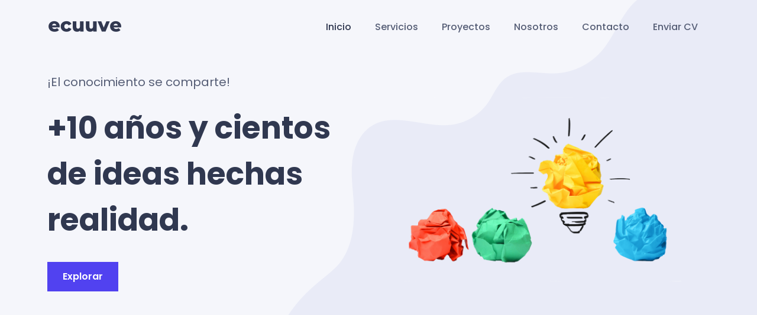

--- FILE ---
content_type: text/html; charset=UTF-8
request_url: https://ecuuve.com/
body_size: 18014
content:
<!DOCTYPE html><html lang="en-US"><head ><!-- Global site tag (gtag.js) - Google Analytics -->
<script async src="https://www.googletagmanager.com/gtag/js?id=UA-12077828-13"></script>
<script>
  window.dataLayer = window.dataLayer || [];
  function gtag(){dataLayer.push(arguments);}
  gtag('js', new Date());

  gtag('config', 'UA-12077828-13');
</script>
	<meta charset="UTF-8" />
	<meta name="viewport" content="width=device-width, initial-scale=1" />
	<meta name='robots' content='index, follow, max-image-preview:large, max-snippet:-1, max-video-preview:-1' />

	<!-- This site is optimized with the Yoast SEO plugin v17.1 - https://yoast.com/wordpress/plugins/seo/ -->
	<title>Desarrollo y Mercadeo Digital Integral. Más de 10 años de experiencia</title>
	<meta name="description" content="Servicios de Desarrollo y Mercadeo Integral. Te ayudamos a vender tus servicios y productos además de automatizar tus procesos internos." />
	<link rel="canonical" href="https://ecuuve.com/" />
	<meta property="og:locale" content="en_US" />
	<meta property="og:type" content="website" />
	<meta property="og:title" content="Desarrollo y Mercadeo Digital Integral. Más de 10 años de experiencia" />
	<meta property="og:description" content="Servicios de Desarrollo y Mercadeo Integral. Te ayudamos a vender tus servicios y productos además de automatizar tus procesos internos." />
	<meta property="og:url" content="https://ecuuve.com/" />
	<meta property="og:site_name" content="ecuuve.com" />
	<meta property="article:modified_time" content="2021-08-07T21:12:04+00:00" />
	<meta property="og:image" content="https://ecuuve.com/wp-content/uploads/2020/06/Untitled-design.png" />
	<meta name="twitter:card" content="summary_large_image" />
	<meta name="twitter:label1" content="Est. reading time" />
	<meta name="twitter:data1" content="4 minutes" />
	<script type="application/ld+json" class="yoast-schema-graph">{"@context":"https://schema.org","@graph":[{"@type":"WebSite","@id":"https://ecuuve.com/#website","url":"https://ecuuve.com/","name":"ecuuve.com","description":"El conocimiento se comparte.","potentialAction":[{"@type":"SearchAction","target":{"@type":"EntryPoint","urlTemplate":"https://ecuuve.com/?s={search_term_string}"},"query-input":"required name=search_term_string"}],"inLanguage":"en-US"},{"@type":"ImageObject","@id":"https://ecuuve.com/#primaryimage","inLanguage":"en-US","url":"https://ecuuve.com/wp-content/uploads/2020/06/Untitled-design.png","contentUrl":"https://ecuuve.com/wp-content/uploads/2020/06/Untitled-design.png","width":1140,"height":855},{"@type":"WebPage","@id":"https://ecuuve.com/#webpage","url":"https://ecuuve.com/","name":"Desarrollo y Mercadeo Digital Integral. M\u00e1s de 10 a\u00f1os de experiencia","isPartOf":{"@id":"https://ecuuve.com/#website"},"primaryImageOfPage":{"@id":"https://ecuuve.com/#primaryimage"},"datePublished":"2019-08-14T15:26:59+00:00","dateModified":"2021-08-07T21:12:04+00:00","description":"Servicios de Desarrollo y Mercadeo Integral. Te ayudamos a vender tus servicios y productos adem\u00e1s de automatizar tus procesos internos.","breadcrumb":{"@id":"https://ecuuve.com/#breadcrumb"},"inLanguage":"en-US","potentialAction":[{"@type":"ReadAction","target":["https://ecuuve.com/"]}]},{"@type":"BreadcrumbList","@id":"https://ecuuve.com/#breadcrumb","itemListElement":[{"@type":"ListItem","position":1,"name":"Home"}]}]}</script>
	<!-- / Yoast SEO plugin. -->



<link rel="alternate" type="application/rss+xml" title="ecuuve.com &raquo; Feed" href="https://ecuuve.com/feed/" />
<link rel="alternate" type="application/rss+xml" title="ecuuve.com &raquo; Comments Feed" href="https://ecuuve.com/comments/feed/" />
<style type="text/css">
img.wp-smiley,
img.emoji {
	display: inline !important;
	border: none !important;
	box-shadow: none !important;
	height: 1em !important;
	width: 1em !important;
	margin: 0 .07em !important;
	vertical-align: -0.1em !important;
	background: none !important;
	padding: 0 !important;
}
</style>
	<link rel='stylesheet' id='layerslider-css'  href='https://ecuuve.com/wp-content/plugins/LayerSlider/static/layerslider/css/layerslider.css?ver=6.9.2' type='text/css' media='all' />
<link rel='stylesheet' id='jupiterx_icons-css'  href='https://ecuuve.com/wp-content/themes/jupiterx/lib/assets/dist/css/icons-admin.css?ver=1.19.0' type='text/css' media='all' />
<link rel='stylesheet' id='dashicons-css'  href='https://ecuuve.com/wp-includes/css/dashicons.min.css?ver=5.8.12' type='text/css' media='all' />
<link rel='stylesheet' id='menu-icons-extra-css'  href='https://ecuuve.com/wp-content/plugins/menu-icons/css/extra.min.css?ver=0.12.9' type='text/css' media='all' />
<link rel='stylesheet' id='wp-block-library-css'  href='https://ecuuve.com/wp-includes/css/dist/block-library/style.min.css?ver=5.8.12' type='text/css' media='all' />
<style id='wp-block-library-theme-inline-css' type='text/css'>
#start-resizable-editor-section{display:none}.wp-block-audio figcaption{color:#555;font-size:13px;text-align:center}.is-dark-theme .wp-block-audio figcaption{color:hsla(0,0%,100%,.65)}.wp-block-code{font-family:Menlo,Consolas,monaco,monospace;color:#1e1e1e;padding:.8em 1em;border:1px solid #ddd;border-radius:4px}.wp-block-embed figcaption{color:#555;font-size:13px;text-align:center}.is-dark-theme .wp-block-embed figcaption{color:hsla(0,0%,100%,.65)}.blocks-gallery-caption{color:#555;font-size:13px;text-align:center}.is-dark-theme .blocks-gallery-caption{color:hsla(0,0%,100%,.65)}.wp-block-image figcaption{color:#555;font-size:13px;text-align:center}.is-dark-theme .wp-block-image figcaption{color:hsla(0,0%,100%,.65)}.wp-block-pullquote{border-top:4px solid;border-bottom:4px solid;margin-bottom:1.75em;color:currentColor}.wp-block-pullquote__citation,.wp-block-pullquote cite,.wp-block-pullquote footer{color:currentColor;text-transform:uppercase;font-size:.8125em;font-style:normal}.wp-block-quote{border-left:.25em solid;margin:0 0 1.75em;padding-left:1em}.wp-block-quote cite,.wp-block-quote footer{color:currentColor;font-size:.8125em;position:relative;font-style:normal}.wp-block-quote.has-text-align-right{border-left:none;border-right:.25em solid;padding-left:0;padding-right:1em}.wp-block-quote.has-text-align-center{border:none;padding-left:0}.wp-block-quote.is-large,.wp-block-quote.is-style-large{border:none}.wp-block-search .wp-block-search__label{font-weight:700}.wp-block-group.has-background{padding:1.25em 2.375em;margin-top:0;margin-bottom:0}.wp-block-separator{border:none;border-bottom:2px solid;margin-left:auto;margin-right:auto;opacity:.4}.wp-block-separator:not(.is-style-wide):not(.is-style-dots){width:100px}.wp-block-separator.has-background:not(.is-style-dots){border-bottom:none;height:1px}.wp-block-separator.has-background:not(.is-style-wide):not(.is-style-dots){height:2px}.wp-block-table thead{border-bottom:3px solid}.wp-block-table tfoot{border-top:3px solid}.wp-block-table td,.wp-block-table th{padding:.5em;border:1px solid;word-break:normal}.wp-block-table figcaption{color:#555;font-size:13px;text-align:center}.is-dark-theme .wp-block-table figcaption{color:hsla(0,0%,100%,.65)}.wp-block-video figcaption{color:#555;font-size:13px;text-align:center}.is-dark-theme .wp-block-video figcaption{color:hsla(0,0%,100%,.65)}.wp-block-template-part.has-background{padding:1.25em 2.375em;margin-top:0;margin-bottom:0}#end-resizable-editor-section{display:none}
</style>
<link rel='stylesheet' id='activecampaign-form-block-css'  href='https://ecuuve.com/wp-content/plugins/activecampaign-subscription-forms/activecampaign-form-block/build/style-index.css?ver=1619639811' type='text/css' media='all' />
<link rel='stylesheet' id='wc-blocks-vendors-style-css'  href='https://ecuuve.com/wp-content/plugins/woocommerce/packages/woocommerce-blocks/build/wc-blocks-vendors-style.css?ver=5.5.1' type='text/css' media='all' />
<link rel='stylesheet' id='wc-blocks-style-css'  href='https://ecuuve.com/wp-content/plugins/woocommerce/packages/woocommerce-blocks/build/wc-blocks-style.css?ver=5.5.1' type='text/css' media='all' />
<link rel='stylesheet' id='jet-engine-frontend-css'  href='https://ecuuve.com/wp-content/plugins/jet-engine/assets/css/frontend.css?ver=2.9.0' type='text/css' media='all' />
<link rel='stylesheet' id='woocommerce-layout-css'  href='https://ecuuve.com/wp-content/plugins/woocommerce/assets/css/woocommerce-layout.css?ver=5.6.2' type='text/css' media='all' />
<link rel='stylesheet' id='woocommerce-smallscreen-css'  href='https://ecuuve.com/wp-content/plugins/woocommerce/assets/css/woocommerce-smallscreen.css?ver=5.6.2' type='text/css' media='only screen and (max-width: 768px)' />
<link rel='stylesheet' id='woocommerce-general-css'  href='https://ecuuve.com/wp-content/plugins/woocommerce/assets/css/woocommerce.css?ver=5.6.2' type='text/css' media='all' />
<style id='woocommerce-inline-inline-css' type='text/css'>
.woocommerce form .form-row .required { visibility: visible; }
</style>
<link rel='stylesheet' id='jupiterx-css'  href='https://ecuuve.com/wp-content/uploads/jupiterx/compiler/jupiterx/61da8f1.css?ver=1.19.0' type='text/css' media='all' />
<link rel='stylesheet' id='font-awesome-all-css'  href='https://ecuuve.com/wp-content/plugins/jet-menu/assets/public/lib/font-awesome/css/all.min.css?ver=5.12.0' type='text/css' media='all' />
<link rel='stylesheet' id='font-awesome-v4-shims-css'  href='https://ecuuve.com/wp-content/plugins/jet-menu/assets/public/lib/font-awesome/css/v4-shims.min.css?ver=5.12.0' type='text/css' media='all' />
<link rel='stylesheet' id='jet-menu-public-css'  href='https://ecuuve.com/wp-content/plugins/jet-menu/assets/public/css/public.css?ver=2.0.9' type='text/css' media='all' />
<link rel='stylesheet' id='jet-popup-frontend-css'  href='https://ecuuve.com/wp-content/plugins/jet-popup/assets/css/jet-popup-frontend.css?ver=1.5.5' type='text/css' media='all' />
<link rel='stylesheet' id='photoswipe-css'  href='https://ecuuve.com/wp-content/plugins/woocommerce/assets/css/photoswipe/photoswipe.min.css?ver=5.6.2' type='text/css' media='all' />
<link rel='stylesheet' id='photoswipe-default-skin-css'  href='https://ecuuve.com/wp-content/plugins/woocommerce/assets/css/photoswipe/default-skin/default-skin.min.css?ver=5.6.2' type='text/css' media='all' />
<link rel='stylesheet' id='jet-woo-builder-css'  href='https://ecuuve.com/wp-content/plugins/jet-woo-builder/assets/css/jet-woo-builder.css?ver=1.10.2' type='text/css' media='all' />
<style id='jet-woo-builder-inline-css' type='text/css'>
@font-face {
			font-family: "WooCommerce";
			src: url("https://ecuuve.com/wp-content/plugins/woocommerce/assets/fonts/WooCommerce.eot");
			src: url("https://ecuuve.com/wp-content/plugins/woocommerce/assets/fonts/WooCommerce.eot?#iefix") format("embedded-opentype"),
				url("https://ecuuve.com/wp-content/plugins/woocommerce/assets/fonts/WooCommerce.woff") format("woff"),
				url("https://ecuuve.com/wp-content/plugins/woocommerce/assets/fonts/WooCommerce.ttf") format("truetype"),
				url("https://ecuuve.com/wp-content/plugins/woocommerce/assets/fonts/WooCommerce.svg#WooCommerce") format("svg");
			font-weight: normal;
			font-style: normal;
			}
</style>
<link rel='stylesheet' id='jet-woo-builder-frontend-css'  href='https://ecuuve.com/wp-content/plugins/jet-woo-builder/assets/css/lib/jetwoobuilder-frontend-font/css/jetwoobuilder-frontend-font.css?ver=1.10.2' type='text/css' media='all' />
<link rel='stylesheet' id='jet-woo-builder-jupiterx-css'  href='https://ecuuve.com/wp-content/plugins/jet-woo-builder/includes/integrations/themes/jupiterx/assets/css/style.css?ver=1.10.2' type='text/css' media='all' />
<link rel='stylesheet' id='jet-elements-css'  href='https://ecuuve.com/wp-content/plugins/jet-elements/assets/css/jet-elements.css?ver=2.5.9' type='text/css' media='all' />
<link rel='stylesheet' id='jet-elements-skin-css'  href='https://ecuuve.com/wp-content/plugins/jet-elements/assets/css/jet-elements-skin.css?ver=2.5.9' type='text/css' media='all' />
<link rel='stylesheet' id='elementor-icons-css'  href='https://ecuuve.com/wp-content/plugins/elementor/assets/lib/eicons/css/elementor-icons.min.css?ver=5.12.0' type='text/css' media='all' />
<link rel='stylesheet' id='elementor-frontend-legacy-css'  href='https://ecuuve.com/wp-content/plugins/elementor/assets/css/frontend-legacy.min.css?ver=3.4.3' type='text/css' media='all' />
<link rel='stylesheet' id='elementor-frontend-css'  href='https://ecuuve.com/wp-content/plugins/elementor/assets/css/frontend.min.css?ver=3.4.3' type='text/css' media='all' />
<style id='elementor-frontend-inline-css' type='text/css'>
@font-face{font-family:eicons;src:url(https://ecuuve.com/wp-content/plugins/elementor/assets/lib/eicons/fonts/eicons.eot?5.10.0);src:url(https://ecuuve.com/wp-content/plugins/elementor/assets/lib/eicons/fonts/eicons.eot?5.10.0#iefix) format("embedded-opentype"),url(https://ecuuve.com/wp-content/plugins/elementor/assets/lib/eicons/fonts/eicons.woff2?5.10.0) format("woff2"),url(https://ecuuve.com/wp-content/plugins/elementor/assets/lib/eicons/fonts/eicons.woff?5.10.0) format("woff"),url(https://ecuuve.com/wp-content/plugins/elementor/assets/lib/eicons/fonts/eicons.ttf?5.10.0) format("truetype"),url(https://ecuuve.com/wp-content/plugins/elementor/assets/lib/eicons/fonts/eicons.svg?5.10.0#eicon) format("svg");font-weight:400;font-style:normal}
</style>
<link rel='stylesheet' id='font-awesome-css'  href='https://ecuuve.com/wp-content/plugins/menu-icons/vendor/codeinwp/icon-picker/css/types/font-awesome.min.css?ver=4.7.0' type='text/css' media='all' />
<link rel='stylesheet' id='raven-frontend-css'  href='https://ecuuve.com/wp-content/plugins/raven/assets/css/frontend.min.css?ver=1.11.0' type='text/css' media='all' />
<link rel='stylesheet' id='elementor-post-490-css'  href='https://ecuuve.com/wp-content/uploads/elementor/css/post-490.css?ver=1631196819' type='text/css' media='all' />
<link rel='stylesheet' id='elementor-pro-css'  href='https://ecuuve.com/wp-content/plugins/elementor-pro/assets/css/frontend.min.css?ver=3.4.1' type='text/css' media='all' />
<link rel='stylesheet' id='jet-blog-css'  href='https://ecuuve.com/wp-content/plugins/jet-blog/assets/css/jet-blog.css?ver=2.2.14' type='text/css' media='all' />
<link rel='stylesheet' id='jet-tabs-frontend-css'  href='https://ecuuve.com/wp-content/plugins/jet-tabs/assets/css/jet-tabs-frontend.css?ver=2.1.13' type='text/css' media='all' />
<link rel='stylesheet' id='jet-tricks-frontend-css'  href='https://ecuuve.com/wp-content/plugins/jet-tricks/assets/css/jet-tricks-frontend.css?ver=1.3.8' type='text/css' media='all' />
<link rel='stylesheet' id='flatpickr-css'  href='https://ecuuve.com/wp-content/plugins/elementor/assets/lib/flatpickr/flatpickr.min.css?ver=4.1.4' type='text/css' media='all' />
<link rel='stylesheet' id='elementor-global-css'  href='https://ecuuve.com/wp-content/uploads/elementor/css/global.css?ver=1631196821' type='text/css' media='all' />
<link rel='stylesheet' id='elementor-post-7-css'  href='https://ecuuve.com/wp-content/uploads/elementor/css/post-7.css?ver=1631196821' type='text/css' media='all' />
<link rel='stylesheet' id='ms-main-css'  href='https://ecuuve.com/wp-content/plugins/masterslider/public/assets/css/masterslider.main.css?ver=3.4.7' type='text/css' media='all' />
<link rel='stylesheet' id='ms-custom-css'  href='https://ecuuve.com/wp-content/uploads/masterslider/custom.css?ver=1.5' type='text/css' media='all' />
<link rel='stylesheet' id='jupiter-donut-css'  href='https://ecuuve.com/wp-content/plugins/jupiter-donut/assets/css/styles.min.css?ver=1.2.0' type='text/css' media='all' />
<link rel='stylesheet' id='jupiter-donut-shortcodes-css'  href='https://ecuuve.com/wp-content/plugins/jupiter-donut/assets/css/shortcodes-styles.min.css?ver=1.2.0' type='text/css' media='all' />
<link rel='stylesheet' id='elementor-post-38-css'  href='https://ecuuve.com/wp-content/uploads/elementor/css/post-38.css?ver=1631196821' type='text/css' media='all' />
<link rel='stylesheet' id='elementor-post-249-css'  href='https://ecuuve.com/wp-content/uploads/elementor/css/post-249.css?ver=1631196821' type='text/css' media='all' />
<link rel='stylesheet' id='elementor-post-258-css'  href='https://ecuuve.com/wp-content/uploads/elementor/css/post-258.css?ver=1631196821' type='text/css' media='all' />
<link rel='stylesheet' id='elementor-icons-shared-0-css'  href='https://ecuuve.com/wp-content/plugins/elementor/assets/lib/font-awesome/css/fontawesome.min.css?ver=5.15.3' type='text/css' media='all' />
<link rel='stylesheet' id='elementor-icons-fa-solid-css'  href='https://ecuuve.com/wp-content/plugins/elementor/assets/lib/font-awesome/css/solid.min.css?ver=5.15.3' type='text/css' media='all' />
<script type='text/javascript' id='layerslider-greensock-js-extra'>
/* <![CDATA[ */
var LS_Meta = {"v":"6.9.2"};
/* ]]> */
</script>
<script type='text/javascript' src='https://ecuuve.com/wp-content/plugins/LayerSlider/static/layerslider/js/greensock.js?ver=1.19.0' id='layerslider-greensock-js'></script>
<script type='text/javascript' src='https://ecuuve.com/wp-includes/js/jquery/jquery.min.js?ver=3.6.0' id='jquery-core-js'></script>
<script type='text/javascript' src='https://ecuuve.com/wp-includes/js/jquery/jquery-migrate.min.js?ver=3.3.2' id='jquery-migrate-js'></script>
<script type='text/javascript' src='https://ecuuve.com/wp-content/plugins/LayerSlider/static/layerslider/js/layerslider.kreaturamedia.jquery.js?ver=6.9.2' id='layerslider-js'></script>
<script type='text/javascript' src='https://ecuuve.com/wp-content/plugins/LayerSlider/static/layerslider/js/layerslider.transitions.js?ver=6.9.2' id='layerslider-transitions-js'></script>
<script type='text/javascript' src='https://ecuuve.com/wp-content/plugins/masterslider/includes/modules/elementor/assets/js/elementor-widgets.js?ver=3.4.7' id='masterslider-elementor-widgets-js'></script>
<script type='text/javascript' src='https://ecuuve.com/wp-content/plugins/woocommerce/assets/js/jquery-blockui/jquery.blockUI.min.js?ver=2.7.0-wc.5.6.2' id='jquery-blockui-js'></script>
<script type='text/javascript' id='wc-add-to-cart-js-extra'>
/* <![CDATA[ */
var wc_add_to_cart_params = {"ajax_url":"\/wp-admin\/admin-ajax.php","wc_ajax_url":"\/?wc-ajax=%%endpoint%%","i18n_view_cart":"View cart","cart_url":"https:\/\/ecuuve.com","is_cart":"","cart_redirect_after_add":"no"};
/* ]]> */
</script>
<script type='text/javascript' src='https://ecuuve.com/wp-content/plugins/woocommerce/assets/js/frontend/add-to-cart.min.js?ver=5.6.2' id='wc-add-to-cart-js'></script>
<script type='text/javascript' src='https://ecuuve.com/wp-content/plugins/js_composer_theme/assets/js/vendors/woocommerce-add-to-cart.js?ver=6.4.1' id='vc_woocommerce-add-to-cart-js-js'></script>
<script type='text/javascript' src='https://ecuuve.com/wp-content/themes/jupiterx/lib/admin/assets/lib/webfont/webfont.min.js?ver=1.6.26' id='jupiterx-webfont-js'></script>
<script type='text/javascript' id='jupiterx-webfont-js-after'>
WebFont.load({
			google: {
				families: ['Poppins:100,200,300,400,500,600,700,800,900,100italic,200italic,300italic,400italic,500italic,600italic,700italic,800italic,900italic']
			}
		});
</script>
<script type='text/javascript' src='https://ecuuve.com/wp-content/themes/jupiterx/lib/assets/dist/js/utils.min.js?ver=1.19.0' id='jupiterx-utils-js'></script>
<meta name="generator" content="Powered by LayerSlider 6.9.2 - Multi-Purpose, Responsive, Parallax, Mobile-Friendly Slider Plugin for WordPress." />
<!-- LayerSlider updates and docs at: https://layerslider.kreaturamedia.com -->
<link rel="https://api.w.org/" href="https://ecuuve.com/wp-json/" /><link rel="alternate" type="application/json" href="https://ecuuve.com/wp-json/wp/v2/pages/7" /><link rel="EditURI" type="application/rsd+xml" title="RSD" href="https://ecuuve.com/xmlrpc.php?rsd" />
<link rel="wlwmanifest" type="application/wlwmanifest+xml" href="https://ecuuve.com/wp-includes/wlwmanifest.xml" /> 
<meta name="generator" content="WordPress 5.8.12" />
<meta name="generator" content="WooCommerce 5.6.2" />
<link rel='shortlink' href='https://ecuuve.com/' />
<link rel="alternate" type="application/json+oembed" href="https://ecuuve.com/wp-json/oembed/1.0/embed?url=https%3A%2F%2Fecuuve.com%2F" />
<link rel="alternate" type="text/xml+oembed" href="https://ecuuve.com/wp-json/oembed/1.0/embed?url=https%3A%2F%2Fecuuve.com%2F&#038;format=xml" />
<script>var ms_grabbing_curosr='https://ecuuve.com/wp-content/plugins/masterslider/public/assets/css/common/grabbing.cur',ms_grab_curosr='https://ecuuve.com/wp-content/plugins/masterslider/public/assets/css/common/grab.cur';</script>
<meta name="generator" content="MasterSlider 3.4.7 - Responsive Touch Image Slider" />
<meta itemprop="author" content="ecuuvec" /><meta itemprop="datePublished" content="August 14, 2019" /><meta itemprop="dateModified" content="August 7, 2021" /><meta itemprop="publisher" content="ecuuve.com" />	<noscript><style>.woocommerce-product-gallery{ opacity: 1 !important; }</style></noscript>
	<meta name="generator" content="Powered by WPBakery Page Builder - drag and drop page builder for WordPress."/>
<meta name="generator" content="Powered by Slider Revolution 6.5.3 - responsive, Mobile-Friendly Slider Plugin for WordPress with comfortable drag and drop interface." />
<link rel="icon" href="https://ecuuve.com/wp-content/uploads/2020/06/cropped-favicon-ecuuve-monserrat-classic--32x32.png" sizes="32x32" />
<link rel="icon" href="https://ecuuve.com/wp-content/uploads/2020/06/cropped-favicon-ecuuve-monserrat-classic--192x192.png" sizes="192x192" />
<link rel="apple-touch-icon" href="https://ecuuve.com/wp-content/uploads/2020/06/cropped-favicon-ecuuve-monserrat-classic--180x180.png" />
<meta name="msapplication-TileImage" content="https://ecuuve.com/wp-content/uploads/2020/06/cropped-favicon-ecuuve-monserrat-classic--270x270.png" />
<script type="text/javascript">function setREVStartSize(e){
			//window.requestAnimationFrame(function() {				 
				window.RSIW = window.RSIW===undefined ? window.innerWidth : window.RSIW;	
				window.RSIH = window.RSIH===undefined ? window.innerHeight : window.RSIH;	
				try {								
					var pw = document.getElementById(e.c).parentNode.offsetWidth,
						newh;
					pw = pw===0 || isNaN(pw) ? window.RSIW : pw;
					e.tabw = e.tabw===undefined ? 0 : parseInt(e.tabw);
					e.thumbw = e.thumbw===undefined ? 0 : parseInt(e.thumbw);
					e.tabh = e.tabh===undefined ? 0 : parseInt(e.tabh);
					e.thumbh = e.thumbh===undefined ? 0 : parseInt(e.thumbh);
					e.tabhide = e.tabhide===undefined ? 0 : parseInt(e.tabhide);
					e.thumbhide = e.thumbhide===undefined ? 0 : parseInt(e.thumbhide);
					e.mh = e.mh===undefined || e.mh=="" || e.mh==="auto" ? 0 : parseInt(e.mh,0);		
					if(e.layout==="fullscreen" || e.l==="fullscreen") 						
						newh = Math.max(e.mh,window.RSIH);					
					else{					
						e.gw = Array.isArray(e.gw) ? e.gw : [e.gw];
						for (var i in e.rl) if (e.gw[i]===undefined || e.gw[i]===0) e.gw[i] = e.gw[i-1];					
						e.gh = e.el===undefined || e.el==="" || (Array.isArray(e.el) && e.el.length==0)? e.gh : e.el;
						e.gh = Array.isArray(e.gh) ? e.gh : [e.gh];
						for (var i in e.rl) if (e.gh[i]===undefined || e.gh[i]===0) e.gh[i] = e.gh[i-1];
											
						var nl = new Array(e.rl.length),
							ix = 0,						
							sl;					
						e.tabw = e.tabhide>=pw ? 0 : e.tabw;
						e.thumbw = e.thumbhide>=pw ? 0 : e.thumbw;
						e.tabh = e.tabhide>=pw ? 0 : e.tabh;
						e.thumbh = e.thumbhide>=pw ? 0 : e.thumbh;					
						for (var i in e.rl) nl[i] = e.rl[i]<window.RSIW ? 0 : e.rl[i];
						sl = nl[0];									
						for (var i in nl) if (sl>nl[i] && nl[i]>0) { sl = nl[i]; ix=i;}															
						var m = pw>(e.gw[ix]+e.tabw+e.thumbw) ? 1 : (pw-(e.tabw+e.thumbw)) / (e.gw[ix]);					
						newh =  (e.gh[ix] * m) + (e.tabh + e.thumbh);
					}				
					if(window.rs_init_css===undefined) window.rs_init_css = document.head.appendChild(document.createElement("style"));					
					document.getElementById(e.c).height = newh+"px";
					window.rs_init_css.innerHTML += "#"+e.c+"_wrapper { height: "+newh+"px }";				
				} catch(e){
					console.log("Failure at Presize of Slider:" + e)
				}					   
			//});
		  };</script>
<noscript><style> .wpb_animate_when_almost_visible { opacity: 1; }</style></noscript></head><body data-rsssl=1 class="home page-template page-template-elementor_header_footer page page-id-7 no-js theme-jupiterx _masterslider _msp_version_3.4.7 woocommerce-no-js jet-desktop-menu-active wpb-js-composer js-comp-ver-6.4.1 vc_responsive elementor-default elementor-template-full-width elementor-kit-490 elementor-page elementor-page-7 jupiterx-header-sticky jupiterx-header-overlapped" itemscope="itemscope" itemtype="http://schema.org/WebPage"><a class="jupiterx-a11y jupiterx-a11y-skip-navigation-link" href="#jupiterx-primary">Skip to content</a><div class="jupiterx-site"><header class="jupiterx-header jupiterx-header-custom jupiterx-header-sticky-custom" data-jupiterx-settings="{&quot;breakpoint&quot;:&quot;767.98&quot;,&quot;template&quot;:38,&quot;stickyTemplate&quot;:249,&quot;behavior&quot;:&quot;sticky&quot;,&quot;offset&quot;:&quot;100&quot;,&quot;overlap&quot;:&quot;desktop&quot;}" role="banner" itemscope="itemscope" itemtype="http://schema.org/WPHeader">		<div data-elementor-type="header" data-elementor-id="38" class="elementor elementor-38" data-elementor-settings="[]">
		<div class="elementor-section-wrap">
					<section class="elementor-section elementor-top-section elementor-element elementor-element-6f86e76 elementor-section-height-min-height elementor-section-content-middle elementor-section-boxed elementor-section-height-default elementor-section-items-middle" data-id="6f86e76" data-element_type="section">
						<div class="elementor-container elementor-column-gap-default">
							<div class="elementor-row">
					<div class="elementor-column elementor-col-50 elementor-top-column elementor-element elementor-element-84731a4" data-id="84731a4" data-element_type="column">
			<div class="elementor-column-wrap elementor-element-populated">
							<div class="elementor-widget-wrap">
						<div class="elementor-element elementor-element-7e3c652 elementor-widget elementor-widget-raven-site-logo" data-id="7e3c652" data-element_type="widget" data-widget_type="raven-site-logo.default">
				<div class="elementor-widget-container">
					<div class="raven-widget-wrapper">
			<div class="raven-site-logo">
									<a class="raven-site-logo-link" href="https://ecuuve.com">
													<img src="https://ecuuve.com/wp-content/uploads/2020/06/ecuuve-logo-monserrat-254-72-trans.png" alt="ecuuve.com" class="raven-site-logo-desktop raven-site-logo-tablet raven-site-logo-mobile" data-no-lazy="1" />
													</a>
							</div>
		</div>
				</div>
				</div>
						</div>
					</div>
		</div>
				<div class="elementor-column elementor-col-50 elementor-top-column elementor-element elementor-element-b24d6eb" data-id="b24d6eb" data-element_type="column">
			<div class="elementor-column-wrap elementor-element-populated">
							<div class="elementor-widget-wrap">
						<div class="elementor-element elementor-element-c6c4ee5 raven-nav-menu-align-right raven-nav-menu-stretch raven-breakpoint-mobile elementor-widget elementor-widget-raven-nav-menu" data-id="c6c4ee5" data-element_type="widget" data-settings="{&quot;full_width&quot;:&quot;stretch&quot;,&quot;mobile_layout&quot;:&quot;dropdown&quot;,&quot;submenu_space_between&quot;:{&quot;unit&quot;:&quot;px&quot;,&quot;size&quot;:&quot;&quot;,&quot;sizes&quot;:[]},&quot;submenu_opening_position&quot;:&quot;bottom&quot;}" data-widget_type="raven-nav-menu.default">
				<div class="elementor-widget-container">
					<nav class="raven-nav-menu-main raven-nav-menu-horizontal raven-nav-menu-tablet-horizontal raven-nav-menu-mobile-horizontal raven-nav-icons-hidden-tablet raven-nav-icons-hidden-mobile">
			<ul id="menu-c6c4ee5" class="raven-nav-menu"><li class="menu-item menu-item-type-post_type menu-item-object-page menu-item-home current-menu-item page_item page-item-7 current_page_item menu-item-27"><a href="https://ecuuve.com/" aria-current="page" class="raven-menu-item raven-link-item  raven-menu-item-active">Inicio</a></li>
<li class="menu-item menu-item-type-post_type menu-item-object-page menu-item-28"><a href="https://ecuuve.com/our-services/" class="raven-menu-item raven-link-item ">Servicios</a></li>
<li class="menu-item menu-item-type-post_type menu-item-object-page menu-item-29"><a href="https://ecuuve.com/case-studies/" class="raven-menu-item raven-link-item ">Proyectos</a></li>
<li class="menu-item menu-item-type-post_type menu-item-object-page menu-item-30"><a href="https://ecuuve.com/about-us/" class="raven-menu-item raven-link-item ">Nosotros</a></li>
<li class="menu-item menu-item-type-post_type menu-item-object-page menu-item-31"><a href="https://ecuuve.com/contact/" class="raven-menu-item raven-link-item ">Contacto</a></li>
<li class="menu-item menu-item-type-post_type menu-item-object-page menu-item-753"><a href="https://ecuuve.com/enviar-cv/" class="raven-menu-item raven-link-item ">Enviar CV</a></li>
</ul>		</nav>

		<div class="raven-nav-menu-toggle">

						<div class="raven-nav-menu-toggle-button ">
								<span class="fa fa-bars"></span>
								</div>

		</div>
		<nav class="raven-nav-icons-hidden-tablet raven-nav-icons-hidden-mobile raven-nav-menu-mobile raven-nav-menu-dropdown">
									<div class="raven-container">
				<ul id="menu-mobile-c6c4ee5" class="raven-nav-menu"><li class="menu-item menu-item-type-post_type menu-item-object-page menu-item-home current-menu-item page_item page-item-7 current_page_item menu-item-27"><a href="https://ecuuve.com/" aria-current="page" class="raven-menu-item raven-link-item  raven-menu-item-active">Inicio</a></li>
<li class="menu-item menu-item-type-post_type menu-item-object-page menu-item-28"><a href="https://ecuuve.com/our-services/" class="raven-menu-item raven-link-item ">Servicios</a></li>
<li class="menu-item menu-item-type-post_type menu-item-object-page menu-item-29"><a href="https://ecuuve.com/case-studies/" class="raven-menu-item raven-link-item ">Proyectos</a></li>
<li class="menu-item menu-item-type-post_type menu-item-object-page menu-item-30"><a href="https://ecuuve.com/about-us/" class="raven-menu-item raven-link-item ">Nosotros</a></li>
<li class="menu-item menu-item-type-post_type menu-item-object-page menu-item-31"><a href="https://ecuuve.com/contact/" class="raven-menu-item raven-link-item ">Contacto</a></li>
<li class="menu-item menu-item-type-post_type menu-item-object-page menu-item-753"><a href="https://ecuuve.com/enviar-cv/" class="raven-menu-item raven-link-item ">Enviar CV</a></li>
</ul>			</div>
		</nav>
				</div>
				</div>
						</div>
					</div>
		</div>
								</div>
					</div>
		</section>
				</div>
		</div>
				<div data-elementor-type="header" data-elementor-id="249" class="elementor elementor-249" data-elementor-settings="[]">
		<div class="elementor-section-wrap">
					<section class="elementor-section elementor-top-section elementor-element elementor-element-0250ed7 elementor-section-height-min-height elementor-section-content-middle elementor-section-boxed elementor-section-height-default elementor-section-items-middle" data-id="0250ed7" data-element_type="section" data-settings="{&quot;background_background&quot;:&quot;classic&quot;}">
						<div class="elementor-container elementor-column-gap-default">
							<div class="elementor-row">
					<div class="elementor-column elementor-col-50 elementor-top-column elementor-element elementor-element-4d6c5ad" data-id="4d6c5ad" data-element_type="column">
			<div class="elementor-column-wrap elementor-element-populated">
							<div class="elementor-widget-wrap">
						<div class="elementor-element elementor-element-dcb1ff2 elementor-widget elementor-widget-raven-site-logo" data-id="dcb1ff2" data-element_type="widget" data-widget_type="raven-site-logo.default">
				<div class="elementor-widget-container">
					<div class="raven-widget-wrapper">
			<div class="raven-site-logo">
									<a class="raven-site-logo-link" href="https://ecuuve.com">
													<img src="https://ecuuve.com/wp-content/uploads/2020/06/ecuuve-logo-monserrat-254-72-trans.png" alt="ecuuve.com" class="raven-site-logo-desktop raven-site-logo-tablet raven-site-logo-mobile" data-no-lazy="1" />
													</a>
							</div>
		</div>
				</div>
				</div>
						</div>
					</div>
		</div>
				<div class="elementor-column elementor-col-50 elementor-top-column elementor-element elementor-element-2613056" data-id="2613056" data-element_type="column">
			<div class="elementor-column-wrap elementor-element-populated">
							<div class="elementor-widget-wrap">
						<div class="elementor-element elementor-element-895ee4e raven-nav-menu-align-right raven-nav-menu-stretch raven-breakpoint-mobile elementor-widget elementor-widget-raven-nav-menu" data-id="895ee4e" data-element_type="widget" data-settings="{&quot;full_width&quot;:&quot;stretch&quot;,&quot;mobile_layout&quot;:&quot;dropdown&quot;,&quot;submenu_space_between&quot;:{&quot;unit&quot;:&quot;px&quot;,&quot;size&quot;:&quot;&quot;,&quot;sizes&quot;:[]},&quot;submenu_opening_position&quot;:&quot;bottom&quot;}" data-widget_type="raven-nav-menu.default">
				<div class="elementor-widget-container">
					<nav class="raven-nav-menu-main raven-nav-menu-horizontal raven-nav-menu-tablet-horizontal raven-nav-menu-mobile-horizontal raven-nav-icons-hidden-tablet raven-nav-icons-hidden-mobile">
			<ul id="menu-895ee4e" class="raven-nav-menu"><li class="menu-item menu-item-type-post_type menu-item-object-page menu-item-home current-menu-item page_item page-item-7 current_page_item menu-item-27"><a href="https://ecuuve.com/" aria-current="page" class="raven-menu-item raven-link-item  raven-menu-item-active">Inicio</a></li>
<li class="menu-item menu-item-type-post_type menu-item-object-page menu-item-28"><a href="https://ecuuve.com/our-services/" class="raven-menu-item raven-link-item ">Servicios</a></li>
<li class="menu-item menu-item-type-post_type menu-item-object-page menu-item-29"><a href="https://ecuuve.com/case-studies/" class="raven-menu-item raven-link-item ">Proyectos</a></li>
<li class="menu-item menu-item-type-post_type menu-item-object-page menu-item-30"><a href="https://ecuuve.com/about-us/" class="raven-menu-item raven-link-item ">Nosotros</a></li>
<li class="menu-item menu-item-type-post_type menu-item-object-page menu-item-31"><a href="https://ecuuve.com/contact/" class="raven-menu-item raven-link-item ">Contacto</a></li>
<li class="menu-item menu-item-type-post_type menu-item-object-page menu-item-753"><a href="https://ecuuve.com/enviar-cv/" class="raven-menu-item raven-link-item ">Enviar CV</a></li>
</ul>		</nav>

		<div class="raven-nav-menu-toggle">

						<div class="raven-nav-menu-toggle-button ">
								<span class="fa fa-bars"></span>
								</div>

		</div>
		<nav class="raven-nav-icons-hidden-tablet raven-nav-icons-hidden-mobile raven-nav-menu-mobile raven-nav-menu-dropdown">
									<div class="raven-container">
				<ul id="menu-mobile-895ee4e" class="raven-nav-menu"><li class="menu-item menu-item-type-post_type menu-item-object-page menu-item-home current-menu-item page_item page-item-7 current_page_item menu-item-27"><a href="https://ecuuve.com/" aria-current="page" class="raven-menu-item raven-link-item  raven-menu-item-active">Inicio</a></li>
<li class="menu-item menu-item-type-post_type menu-item-object-page menu-item-28"><a href="https://ecuuve.com/our-services/" class="raven-menu-item raven-link-item ">Servicios</a></li>
<li class="menu-item menu-item-type-post_type menu-item-object-page menu-item-29"><a href="https://ecuuve.com/case-studies/" class="raven-menu-item raven-link-item ">Proyectos</a></li>
<li class="menu-item menu-item-type-post_type menu-item-object-page menu-item-30"><a href="https://ecuuve.com/about-us/" class="raven-menu-item raven-link-item ">Nosotros</a></li>
<li class="menu-item menu-item-type-post_type menu-item-object-page menu-item-31"><a href="https://ecuuve.com/contact/" class="raven-menu-item raven-link-item ">Contacto</a></li>
<li class="menu-item menu-item-type-post_type menu-item-object-page menu-item-753"><a href="https://ecuuve.com/enviar-cv/" class="raven-menu-item raven-link-item ">Enviar CV</a></li>
</ul>			</div>
		</nav>
				</div>
				</div>
						</div>
					</div>
		</div>
								</div>
					</div>
		</section>
				</div>
		</div>
		</header><main class="jupiterx-main">		<div data-elementor-type="wp-post" data-elementor-id="7" class="elementor elementor-7" data-elementor-settings="[]">
						<div class="elementor-inner">
							<div class="elementor-section-wrap">
							<section class="elementor-section elementor-top-section elementor-element elementor-element-4daff85 elementor-section-stretched elementor-section-height-min-height elementor-section-boxed elementor-section-height-default elementor-section-items-middle" data-id="4daff85" data-element_type="section" data-settings="{&quot;stretch_section&quot;:&quot;section-stretched&quot;,&quot;background_background&quot;:&quot;classic&quot;}">
						<div class="elementor-container elementor-column-gap-default">
							<div class="elementor-row">
					<div class="elementor-column elementor-col-50 elementor-top-column elementor-element elementor-element-0e36e04" data-id="0e36e04" data-element_type="column">
			<div class="elementor-column-wrap elementor-element-populated">
							<div class="elementor-widget-wrap">
						<div class="elementor-element elementor-element-07fc20f elementor-mobile-align-center elementor-align-left elementor-widget elementor-widget-raven-heading" data-id="07fc20f" data-element_type="widget" data-widget_type="raven-heading.default">
				<div class="elementor-widget-container">
					<div class="raven-widget-wrapper"><h3 class="raven-heading raven-heading-h3"><span class="raven-heading-title">¡El conocimiento se comparte!</span></h3></div>
				</div>
				</div>
				<div class="elementor-element elementor-element-33f1919 elementor-mobile-align-center elementor-align-left elementor-widget elementor-widget-raven-heading" data-id="33f1919" data-element_type="widget" data-widget_type="raven-heading.default">
				<div class="elementor-widget-container">
					<div class="raven-widget-wrapper"><h1 class="raven-heading raven-heading-h1"><span class="raven-heading-title">+10 años y cientos de ideas hechas realidad.</span></h1></div>
				</div>
				</div>
				<div class="elementor-element elementor-element-865b638 elementor-mobile-align-center elementor-widget elementor-widget-raven-button" data-id="865b638" data-element_type="widget" data-widget_type="raven-button.default">
				<div class="elementor-widget-container">
					<div class="raven-widget-wrapper">
			<a class="raven-button raven-button-link" href="https://ecuuve.com/?page_id=15">
				<span class="raven-button-content">
										<span class="raven-button-text">
						Explorar											</span>
				</span>
			</a>
		</div>
				</div>
				</div>
						</div>
					</div>
		</div>
				<div class="elementor-column elementor-col-50 elementor-top-column elementor-element elementor-element-6b5a83f" data-id="6b5a83f" data-element_type="column">
			<div class="elementor-column-wrap elementor-element-populated">
							<div class="elementor-widget-wrap">
						<div class="elementor-element elementor-element-5f7fb82 elementor-widget elementor-widget-raven-image" data-id="5f7fb82" data-element_type="widget" data-settings="{&quot;_animation&quot;:&quot;none&quot;}" data-widget_type="raven-image.default">
				<div class="elementor-widget-container">
					<div class="raven-image">
		
		
		<img width="1140" height="855" src="https://ecuuve.com/wp-content/uploads/2020/06/Untitled-design.png" class="attachment-full size-full" alt="" loading="lazy" srcset="https://ecuuve.com/wp-content/uploads/2020/06/Untitled-design.png 1140w, https://ecuuve.com/wp-content/uploads/2020/06/Untitled-design-300x225.png 300w, https://ecuuve.com/wp-content/uploads/2020/06/Untitled-design-1024x768.png 1024w, https://ecuuve.com/wp-content/uploads/2020/06/Untitled-design-768x576.png 768w, https://ecuuve.com/wp-content/uploads/2020/06/Untitled-design-600x450.png 600w" sizes="(max-width: 1140px) 100vw, 1140px" itemprop="image" />		</div>
				</div>
				</div>
						</div>
					</div>
		</div>
								</div>
					</div>
		</section>
				<section class="elementor-section elementor-top-section elementor-element elementor-element-3cb66da elementor-section-boxed elementor-section-height-default elementor-section-height-default" data-id="3cb66da" data-element_type="section">
						<div class="elementor-container elementor-column-gap-default">
							<div class="elementor-row">
					<div class="elementor-column elementor-col-100 elementor-top-column elementor-element elementor-element-2e0987c" data-id="2e0987c" data-element_type="column">
			<div class="elementor-column-wrap elementor-element-populated">
							<div class="elementor-widget-wrap">
						<div class="elementor-element elementor-element-2b2c7a2 elementor-tablet-align-center elementor-align-left elementor-widget elementor-widget-raven-heading" data-id="2b2c7a2" data-element_type="widget" data-widget_type="raven-heading.default">
				<div class="elementor-widget-container">
					<div class="raven-widget-wrapper"><h2 class="raven-heading raven-heading-h2"><span class="raven-heading-title">Servicios de Desarrollo y Mercadeo Integral</span></h2></div>
				</div>
				</div>
				<div class="elementor-element elementor-element-65f7dc9 elementor-widget elementor-widget-text-editor" data-id="65f7dc9" data-element_type="widget" data-widget_type="text-editor.default">
				<div class="elementor-widget-container">
								<div class="elementor-text-editor elementor-clearfix">
				<p>Te ayudamos a vender tus servicios y productos además de automatizar tus procesos internos.</p>					</div>
						</div>
				</div>
						</div>
					</div>
		</div>
								</div>
					</div>
		</section>
				<section class="elementor-section elementor-top-section elementor-element elementor-element-648ca3f elementor-section-boxed elementor-section-height-default elementor-section-height-default" data-id="648ca3f" data-element_type="section">
						<div class="elementor-container elementor-column-gap-default">
							<div class="elementor-row">
					<div class="elementor-column elementor-col-33 elementor-top-column elementor-element elementor-element-935a94b" data-id="935a94b" data-element_type="column">
			<div class="elementor-column-wrap elementor-element-populated">
							<div class="elementor-widget-wrap">
						<div class="elementor-element elementor-element-cdd7729 elementor-position-top elementor-vertical-align-top elementor-widget elementor-widget-image-box" data-id="cdd7729" data-element_type="widget" data-widget_type="image-box.default">
				<div class="elementor-widget-container">
			<div class="elementor-image-box-wrapper"><figure class="elementor-image-box-img"><img width="100" height="100" src="https://ecuuve.com/wp-content/uploads/2020/06/icons8-monitor-100.png" class="elementor-animation-wobble-horizontal attachment-full size-full" alt="" loading="lazy" /></figure><div class="elementor-image-box-content"><h3 class="elementor-image-box-title">Desarrollo de Websites</h3><p class="elementor-image-box-description">Tu sitio web debe ser una herramienta, no un brochure digital de tu empresa.</p></div></div>		</div>
				</div>
						</div>
					</div>
		</div>
				<div class="elementor-column elementor-col-33 elementor-top-column elementor-element elementor-element-9ef0a3c" data-id="9ef0a3c" data-element_type="column">
			<div class="elementor-column-wrap elementor-element-populated">
							<div class="elementor-widget-wrap">
						<div class="elementor-element elementor-element-948ebac elementor-position-top elementor-vertical-align-top elementor-widget elementor-widget-image-box" data-id="948ebac" data-element_type="widget" data-widget_type="image-box.default">
				<div class="elementor-widget-container">
			<div class="elementor-image-box-wrapper"><figure class="elementor-image-box-img"><img width="100" height="100" src="https://ecuuve.com/wp-content/uploads/2020/06/icons8-mobile-social-networking-100.png" class="elementor-animation-wobble-horizontal attachment-full size-full" alt="" loading="lazy" /></figure><div class="elementor-image-box-content"><h3 class="elementor-image-box-title">Desarrollo de Aplicaciones Móviles</h3><p class="elementor-image-box-description">Creamos aplicaciones hermosas y que funcionan de acuerdo a tus necesidades.</p></div></div>		</div>
				</div>
						</div>
					</div>
		</div>
				<div class="elementor-column elementor-col-33 elementor-top-column elementor-element elementor-element-9d58d72" data-id="9d58d72" data-element_type="column">
			<div class="elementor-column-wrap elementor-element-populated">
							<div class="elementor-widget-wrap">
						<div class="elementor-element elementor-element-f505d02 elementor-position-top elementor-vertical-align-top elementor-widget elementor-widget-image-box" data-id="f505d02" data-element_type="widget" data-widget_type="image-box.default">
				<div class="elementor-widget-container">
			<div class="elementor-image-box-wrapper"><figure class="elementor-image-box-img"><img width="100" height="100" src="https://ecuuve.com/wp-content/uploads/2020/06/icons8-laptop-100.png" class="elementor-animation-wobble-horizontal attachment-full size-full" alt="" loading="lazy" /></figure><div class="elementor-image-box-content"><h3 class="elementor-image-box-title">Desarrollo de Software</h3><p class="elementor-image-box-description">Lo que tu empresa necesita no es algo común, sino algo a la medida que se ajuste como anillo al dedo.</p></div></div>		</div>
				</div>
						</div>
					</div>
		</div>
								</div>
					</div>
		</section>
				<section class="elementor-section elementor-top-section elementor-element elementor-element-513d767 elementor-section-boxed elementor-section-height-default elementor-section-height-default" data-id="513d767" data-element_type="section">
						<div class="elementor-container elementor-column-gap-default">
							<div class="elementor-row">
					<div class="elementor-column elementor-col-25 elementor-top-column elementor-element elementor-element-ecd1c58" data-id="ecd1c58" data-element_type="column">
			<div class="elementor-column-wrap elementor-element-populated">
							<div class="elementor-widget-wrap">
						<div class="elementor-element elementor-element-89a0246 elementor-position-top elementor-vertical-align-top elementor-widget elementor-widget-image-box" data-id="89a0246" data-element_type="widget" data-widget_type="image-box.default">
				<div class="elementor-widget-container">
			<div class="elementor-image-box-wrapper"><figure class="elementor-image-box-img"><img width="100" height="100" src="https://ecuuve.com/wp-content/uploads/2020/06/icons8-facebook-like-100.png" class="elementor-animation-wobble-horizontal attachment-full size-full" alt="" loading="lazy" /></figure><div class="elementor-image-box-content"><h3 class="elementor-image-box-title">Administración de Redes Sociales</h3><p class="elementor-image-box-description">Mucho más que subir una foto, agregar un comentario y esperar que algo milagroso suceda.</p></div></div>		</div>
				</div>
						</div>
					</div>
		</div>
				<div class="elementor-column elementor-col-25 elementor-top-column elementor-element elementor-element-495b485" data-id="495b485" data-element_type="column">
			<div class="elementor-column-wrap elementor-element-populated">
							<div class="elementor-widget-wrap">
						<div class="elementor-element elementor-element-b0da60e elementor-position-top elementor-vertical-align-top elementor-widget elementor-widget-image-box" data-id="b0da60e" data-element_type="widget" data-widget_type="image-box.default">
				<div class="elementor-widget-container">
			<div class="elementor-image-box-wrapper"><figure class="elementor-image-box-img"><img width="100" height="100" src="https://ecuuve.com/wp-content/uploads/2020/06/icons8-increase-100.png" class="elementor-animation-wobble-horizontal attachment-full size-full" alt="" loading="lazy" /></figure><div class="elementor-image-box-content"><h3 class="elementor-image-box-title">SEO Optimización Páginas Web</h3><p class="elementor-image-box-description">Podría ser la mejor página web del mundo, pero si nadie la puede localizar no sirve de nada.</p></div></div>		</div>
				</div>
						</div>
					</div>
		</div>
				<div class="elementor-column elementor-col-25 elementor-top-column elementor-element elementor-element-85663af" data-id="85663af" data-element_type="column">
			<div class="elementor-column-wrap elementor-element-populated">
							<div class="elementor-widget-wrap">
						<div class="elementor-element elementor-element-3ee8fc1 elementor-position-top elementor-vertical-align-top elementor-widget elementor-widget-image-box" data-id="3ee8fc1" data-element_type="widget" data-widget_type="image-box.default">
				<div class="elementor-widget-container">
			<div class="elementor-image-box-wrapper"><figure class="elementor-image-box-img"><img width="100" height="100" src="https://ecuuve.com/wp-content/uploads/2020/06/icons8-accounting-100.png" class="elementor-animation-wobble-horizontal attachment-full size-full" alt="" loading="lazy" /></figure><div class="elementor-image-box-content"><h3 class="elementor-image-box-title">Mercadeo Digital Integral</h3><p class="elementor-image-box-description">Todo nuestro Toolbox a tu disposición para lograr incrementar tus ventas a través del Mercadeo Digital</p></div></div>		</div>
				</div>
						</div>
					</div>
		</div>
				<div class="elementor-column elementor-col-25 elementor-top-column elementor-element elementor-element-35a19f1" data-id="35a19f1" data-element_type="column">
			<div class="elementor-column-wrap elementor-element-populated">
							<div class="elementor-widget-wrap">
						<div class="elementor-element elementor-element-ab5b054 elementor-mobile-align-center elementor-align-left elementor-widget elementor-widget-raven-heading" data-id="ab5b054" data-element_type="widget" data-widget_type="raven-heading.default">
				<div class="elementor-widget-container">
					<div class="raven-widget-wrapper"><h2 class="raven-heading raven-heading-h2"><span class="raven-heading-title">Nuestros Servicios</span></h2></div>
				</div>
				</div>
				<div class="elementor-element elementor-element-dba9d08 elementor-widget elementor-widget-spacer" data-id="dba9d08" data-element_type="widget" data-widget_type="spacer.default">
				<div class="elementor-widget-container">
					<div class="elementor-spacer">
			<div class="elementor-spacer-inner"></div>
		</div>
				</div>
				</div>
				<div class="elementor-element elementor-element-282cd0b elementor-mobile-align-center elementor-widget elementor-widget-raven-button" data-id="282cd0b" data-element_type="widget" data-widget_type="raven-button.default">
				<div class="elementor-widget-container">
					<div class="raven-widget-wrapper">
			<a class="raven-button raven-button-link" href="https://ecuuve.com/?page_id=11">
				<span class="raven-button-content">
										<span class="raven-button-text">
						Ver los detalles											</span>
				</span>
			</a>
		</div>
				</div>
				</div>
						</div>
					</div>
		</div>
								</div>
					</div>
		</section>
				<section class="elementor-section elementor-top-section elementor-element elementor-element-3323160 elementor-section-stretched elementor-section-height-min-height elementor-section-boxed elementor-section-height-default elementor-section-items-middle" data-id="3323160" data-element_type="section" data-settings="{&quot;stretch_section&quot;:&quot;section-stretched&quot;,&quot;background_background&quot;:&quot;classic&quot;,&quot;shape_divider_top&quot;:&quot;mountains&quot;,&quot;shape_divider_bottom&quot;:&quot;mountains&quot;}">
							<div class="elementor-background-overlay"></div>
						<div class="elementor-shape elementor-shape-top" data-negative="false">
			<svg xmlns="http://www.w3.org/2000/svg" viewBox="0 0 1000 100" preserveAspectRatio="none">
	<path class="elementor-shape-fill" opacity="0.33" d="M473,67.3c-203.9,88.3-263.1-34-320.3,0C66,119.1,0,59.7,0,59.7V0h1000v59.7 c0,0-62.1,26.1-94.9,29.3c-32.8,3.3-62.8-12.3-75.8-22.1C806,49.6,745.3,8.7,694.9,4.7S492.4,59,473,67.3z"/>
	<path class="elementor-shape-fill" opacity="0.66" d="M734,67.3c-45.5,0-77.2-23.2-129.1-39.1c-28.6-8.7-150.3-10.1-254,39.1 s-91.7-34.4-149.2,0C115.7,118.3,0,39.8,0,39.8V0h1000v36.5c0,0-28.2-18.5-92.1-18.5C810.2,18.1,775.7,67.3,734,67.3z"/>
	<path class="elementor-shape-fill" d="M766.1,28.9c-200-57.5-266,65.5-395.1,19.5C242,1.8,242,5.4,184.8,20.6C128,35.8,132.3,44.9,89.9,52.5C28.6,63.7,0,0,0,0 h1000c0,0-9.9,40.9-83.6,48.1S829.6,47,766.1,28.9z"/>
</svg>		</div>
				<div class="elementor-shape elementor-shape-bottom" data-negative="false">
			<svg xmlns="http://www.w3.org/2000/svg" viewBox="0 0 1000 100" preserveAspectRatio="none">
	<path class="elementor-shape-fill" opacity="0.33" d="M473,67.3c-203.9,88.3-263.1-34-320.3,0C66,119.1,0,59.7,0,59.7V0h1000v59.7 c0,0-62.1,26.1-94.9,29.3c-32.8,3.3-62.8-12.3-75.8-22.1C806,49.6,745.3,8.7,694.9,4.7S492.4,59,473,67.3z"/>
	<path class="elementor-shape-fill" opacity="0.66" d="M734,67.3c-45.5,0-77.2-23.2-129.1-39.1c-28.6-8.7-150.3-10.1-254,39.1 s-91.7-34.4-149.2,0C115.7,118.3,0,39.8,0,39.8V0h1000v36.5c0,0-28.2-18.5-92.1-18.5C810.2,18.1,775.7,67.3,734,67.3z"/>
	<path class="elementor-shape-fill" d="M766.1,28.9c-200-57.5-266,65.5-395.1,19.5C242,1.8,242,5.4,184.8,20.6C128,35.8,132.3,44.9,89.9,52.5C28.6,63.7,0,0,0,0 h1000c0,0-9.9,40.9-83.6,48.1S829.6,47,766.1,28.9z"/>
</svg>		</div>
					<div class="elementor-container elementor-column-gap-default">
							<div class="elementor-row">
					<div class="elementor-column elementor-col-100 elementor-top-column elementor-element elementor-element-10f1a81" data-id="10f1a81" data-element_type="column">
			<div class="elementor-column-wrap elementor-element-populated">
							<div class="elementor-widget-wrap">
						<div class="elementor-element elementor-element-dea810b elementor-widget elementor-widget-raven-counter" data-id="dea810b" data-element_type="widget" data-widget_type="raven-counter.default">
				<div class="elementor-widget-container">
					<div class="raven-counter-list raven-flex raven-flex-wrap raven-flex-between raven-flex-middle">
							<div class="raven-counter-item">
					<div class="raven-counter-icon">
					
					</div>
					<div class="raven-counter-number-wrapper">
						<span class="raven-counter-number-prefix">+</span>
						<span class="raven-counter-number" data-raven-counter="" data-duration="5000" data-to-value="10" data-delimiter=",">0</span>
						<span class="raven-counter-number-suffix"></span>
					</div>
											<div class="raven-counter-title">Años</div>
									</div>
							<div class="raven-counter-item">
					<div class="raven-counter-icon">
					
					</div>
					<div class="raven-counter-number-wrapper">
						<span class="raven-counter-number-prefix">+</span>
						<span class="raven-counter-number" data-raven-counter="" data-duration="5000" data-to-value="100" data-delimiter=",">0</span>
						<span class="raven-counter-number-suffix"></span>
					</div>
											<div class="raven-counter-title">Clientes</div>
									</div>
							<div class="raven-counter-item">
					<div class="raven-counter-icon">
					
					</div>
					<div class="raven-counter-number-wrapper">
						<span class="raven-counter-number-prefix">+</span>
						<span class="raven-counter-number" data-raven-counter="" data-duration="5000" data-to-value="540" data-delimiter=",">0</span>
						<span class="raven-counter-number-suffix"></span>
					</div>
											<div class="raven-counter-title">Websites</div>
									</div>
							<div class="raven-counter-item">
					<div class="raven-counter-icon">
					
					</div>
					<div class="raven-counter-number-wrapper">
						<span class="raven-counter-number-prefix"></span>
						<span class="raven-counter-number" data-raven-counter="" data-duration="5000" data-to-value="3" data-delimiter=",">0</span>
						<span class="raven-counter-number-suffix"></span>
					</div>
											<div class="raven-counter-title">Continentes</div>
									</div>
					</div>
				</div>
				</div>
						</div>
					</div>
		</div>
								</div>
					</div>
		</section>
				<section class="elementor-section elementor-top-section elementor-element elementor-element-59fd97a elementor-section-boxed elementor-section-height-default elementor-section-height-default" data-id="59fd97a" data-element_type="section" data-settings="{&quot;background_background&quot;:&quot;classic&quot;}">
						<div class="elementor-container elementor-column-gap-default">
							<div class="elementor-row">
					<div class="elementor-column elementor-col-100 elementor-top-column elementor-element elementor-element-3eae2fa" data-id="3eae2fa" data-element_type="column">
			<div class="elementor-column-wrap elementor-element-populated">
							<div class="elementor-widget-wrap">
						<div class="elementor-element elementor-element-94e0576 elementor-tablet-align-center elementor-align-left elementor-widget elementor-widget-raven-heading" data-id="94e0576" data-element_type="widget" data-widget_type="raven-heading.default">
				<div class="elementor-widget-container">
					<div class="raven-widget-wrapper"><h2 class="raven-heading raven-heading-h2"><span class="raven-heading-title">Algunos ejemplos</span></h2></div>
				</div>
				</div>
				<div class="elementor-element elementor-element-4d4d7db elementor-widget elementor-widget-text-editor" data-id="4d4d7db" data-element_type="widget" data-widget_type="text-editor.default">
				<div class="elementor-widget-container">
								<div class="elementor-text-editor elementor-clearfix">
				<p>Algunos amigos que nos han brindado su confianza a lo largo de estos años y que han agregado muchísimo valor a nuestro viaje por el mundo digital.</p>					</div>
						</div>
				</div>
						</div>
					</div>
		</div>
								</div>
					</div>
		</section>
				<section class="elementor-section elementor-top-section elementor-element elementor-element-240b4f9 elementor-reverse-mobile elementor-section-boxed elementor-section-height-default elementor-section-height-default" data-id="240b4f9" data-element_type="section" data-settings="{&quot;background_background&quot;:&quot;classic&quot;}">
						<div class="elementor-container elementor-column-gap-default">
							<div class="elementor-row">
					<div class="elementor-column elementor-col-50 elementor-top-column elementor-element elementor-element-9fb14da" data-id="9fb14da" data-element_type="column" data-settings="{&quot;background_background&quot;:&quot;classic&quot;}">
			<div class="elementor-column-wrap elementor-element-populated">
					<div class="elementor-background-overlay"></div>
							<div class="elementor-widget-wrap">
						<div class="elementor-element elementor-element-ddea816 elementor-align-right elementor-widget elementor-widget-raven-button" data-id="ddea816" data-element_type="widget" data-widget_type="raven-button.default">
				<div class="elementor-widget-container">
					<div class="raven-widget-wrapper">
			<a class="raven-button raven-button-link" href="https://ecuuve.com/?page_id=15">
				<span class="raven-button-content">
										<span class="raven-button-text">
						Librería de Proyectos											</span>
				</span>
			</a>
		</div>
				</div>
				</div>
						</div>
					</div>
		</div>
				<div class="elementor-column elementor-col-50 elementor-top-column elementor-element elementor-element-87f3f92" data-id="87f3f92" data-element_type="column">
			<div class="elementor-column-wrap elementor-element-populated">
							<div class="elementor-widget-wrap">
						<div class="elementor-element elementor-element-fa40582 raven-hover-slide-down elementor-widget elementor-widget-raven-posts" data-id="fa40582" data-element_type="widget" data-settings="{&quot;classic_columns&quot;:&quot;2&quot;,&quot;query_posts_per_page&quot;:&quot;4&quot;,&quot;_skin&quot;:&quot;classic&quot;,&quot;classic_layout&quot;:&quot;grid&quot;,&quot;classic_columns_tablet&quot;:&quot;2&quot;,&quot;classic_columns_mobile&quot;:&quot;1&quot;,&quot;query_offset&quot;:0}" data-widget_type="raven-posts.classic">
				<div class="elementor-widget-container">
					<div class="raven-posts raven-grid raven-grid-2 raven-grid-tablet-2 raven-grid-mobile-1" data-post-id="7" data-archive-query="">
				<div class="raven-grid-item raven-post-item post-376 portfolio type-portfolio status-publish has-post-thumbnail hentry portfolio_category-aplicacion-web portfolio_category-mobile-application portfolio_category-software portfolio_category-ui-ux portfolio_category-website">
			<div class="raven-post">
						<div class="raven-post-image-wrap">
			<span class="raven-post-image raven-image-fit" ><img width="1140" height="855" src="https://ecuuve.com/wp-content/uploads/2019/08/1.png" class="attachment-full size-full" alt="" loading="lazy" srcset="https://ecuuve.com/wp-content/uploads/2019/08/1.png 1140w, https://ecuuve.com/wp-content/uploads/2019/08/1-300x225.png 300w, https://ecuuve.com/wp-content/uploads/2019/08/1-1024x768.png 1024w, https://ecuuve.com/wp-content/uploads/2019/08/1-768x576.png 768w, https://ecuuve.com/wp-content/uploads/2019/08/1-600x450.png 600w" sizes="(max-width: 1140px) 100vw, 1140px" itemprop="image" /> <span class="raven-post-image-overlay">		<span class="raven-post-overlay-icons" >
					<a class="raven-overlay-icon raven-overlay-qucik-view-icon slick-slide-image" href="https://ecuuve.com/wp-content/uploads/2019/08/1.png" data-elementor-lightbox-slideshow="fa40582">
				<i aria-hidden="true" class="fas fa-search-plus"></i>			</a>
						</span>
		</span></span>		</div>
						<div class="raven-post-content">
									</div>
			</div>
		</div>
				<div class="raven-grid-item raven-post-item post-369 portfolio type-portfolio status-publish has-post-thumbnail hentry portfolio_category-net portfolio_category-aplicacion-web portfolio_category-mobile-application portfolio_category-software portfolio_category-ui-ux">
			<div class="raven-post">
						<div class="raven-post-image-wrap">
			<span class="raven-post-image raven-image-fit" ><img width="1140" height="855" src="https://ecuuve.com/wp-content/uploads/2019/08/3.png" class="attachment-full size-full" alt="" loading="lazy" srcset="https://ecuuve.com/wp-content/uploads/2019/08/3.png 1140w, https://ecuuve.com/wp-content/uploads/2019/08/3-300x225.png 300w, https://ecuuve.com/wp-content/uploads/2019/08/3-1024x768.png 1024w, https://ecuuve.com/wp-content/uploads/2019/08/3-768x576.png 768w, https://ecuuve.com/wp-content/uploads/2019/08/3-600x450.png 600w" sizes="(max-width: 1140px) 100vw, 1140px" itemprop="image" /> <span class="raven-post-image-overlay">		<span class="raven-post-overlay-icons" >
					<a class="raven-overlay-icon raven-overlay-qucik-view-icon slick-slide-image" href="https://ecuuve.com/wp-content/uploads/2019/08/3.png" data-elementor-lightbox-slideshow="fa40582">
				<i aria-hidden="true" class="fas fa-search-plus"></i>			</a>
						</span>
		</span></span>		</div>
						<div class="raven-post-content">
									</div>
			</div>
		</div>
				<div class="raven-grid-item raven-post-item post-363 portfolio type-portfolio status-publish has-post-thumbnail hentry portfolio_category-net portfolio_category-aplicacion-web portfolio_category-bitbucket portfolio_category-c portfolio_category-entity-framework portfolio_category-jira portfolio_category-ms-sql-server portfolio_category-scrum portfolio_category-seo portfolio_category-software portfolio_category-ui-ux portfolio_category-website">
			<div class="raven-post">
						<div class="raven-post-image-wrap">
			<span class="raven-post-image raven-image-fit" ><img width="1140" height="855" src="https://ecuuve.com/wp-content/uploads/2019/08/8-1.png" class="attachment-full size-full" alt="" loading="lazy" srcset="https://ecuuve.com/wp-content/uploads/2019/08/8-1.png 1140w, https://ecuuve.com/wp-content/uploads/2019/08/8-1-300x225.png 300w, https://ecuuve.com/wp-content/uploads/2019/08/8-1-1024x768.png 1024w, https://ecuuve.com/wp-content/uploads/2019/08/8-1-768x576.png 768w, https://ecuuve.com/wp-content/uploads/2019/08/8-1-600x450.png 600w" sizes="(max-width: 1140px) 100vw, 1140px" itemprop="image" /> <span class="raven-post-image-overlay">		<span class="raven-post-overlay-icons" >
					<a class="raven-overlay-icon raven-overlay-qucik-view-icon slick-slide-image" href="https://ecuuve.com/wp-content/uploads/2019/08/8-1.png" data-elementor-lightbox-slideshow="fa40582">
				<i aria-hidden="true" class="fas fa-search-plus"></i>			</a>
						</span>
		</span></span>		</div>
						<div class="raven-post-content">
									</div>
			</div>
		</div>
				<div class="raven-grid-item raven-post-item post-350 portfolio type-portfolio status-publish has-post-thumbnail hentry portfolio_category-ajax portfolio_category-aplicacion-web portfolio_category-bitbucket portfolio_category-bootstrap4 portfolio_category-canva portfolio_category-elementor portfolio_category-github portfolio_category-html portfolio_category-javascript portfolio_category-jira portfolio_category-jquery portfolio_category-mysql portfolio_category-photoshop portfolio_category-php portfolio_category-scrum portfolio_category-software portfolio_category-ui-ux portfolio_category-website portfolio_category-wordpress">
			<div class="raven-post">
						<div class="raven-post-image-wrap">
			<span class="raven-post-image raven-image-fit" ><img width="1280" height="866" src="https://ecuuve.com/wp-content/uploads/2019/08/WhatsApp-Image-2020-10-15-at-3.30.58-PM.jpeg" class="attachment-full size-full" alt="" loading="lazy" srcset="https://ecuuve.com/wp-content/uploads/2019/08/WhatsApp-Image-2020-10-15-at-3.30.58-PM.jpeg 1280w, https://ecuuve.com/wp-content/uploads/2019/08/WhatsApp-Image-2020-10-15-at-3.30.58-PM-300x203.jpeg 300w, https://ecuuve.com/wp-content/uploads/2019/08/WhatsApp-Image-2020-10-15-at-3.30.58-PM-1024x693.jpeg 1024w, https://ecuuve.com/wp-content/uploads/2019/08/WhatsApp-Image-2020-10-15-at-3.30.58-PM-768x520.jpeg 768w, https://ecuuve.com/wp-content/uploads/2019/08/WhatsApp-Image-2020-10-15-at-3.30.58-PM-600x406.jpeg 600w" sizes="(max-width: 1280px) 100vw, 1280px" itemprop="image" /> <span class="raven-post-image-overlay">		<span class="raven-post-overlay-icons" >
					<a class="raven-overlay-icon raven-overlay-qucik-view-icon slick-slide-image" href="https://ecuuve.com/wp-content/uploads/2019/08/WhatsApp-Image-2020-10-15-at-3.30.58-PM.jpeg" data-elementor-lightbox-slideshow="fa40582">
				<i aria-hidden="true" class="fas fa-search-plus"></i>			</a>
						</span>
		</span></span>		</div>
						<div class="raven-post-content">
									</div>
			</div>
		</div>
				</div>
				</div>
				</div>
						</div>
					</div>
		</div>
								</div>
					</div>
		</section>
				<section class="elementor-section elementor-top-section elementor-element elementor-element-0caf526 elementor-section-height-min-height elementor-section-boxed elementor-section-height-default elementor-section-items-middle" data-id="0caf526" data-element_type="section" data-settings="{&quot;background_background&quot;:&quot;classic&quot;,&quot;shape_divider_top&quot;:&quot;mountains&quot;,&quot;shape_divider_bottom&quot;:&quot;mountains&quot;}">
							<div class="elementor-background-overlay"></div>
						<div class="elementor-shape elementor-shape-top" data-negative="false">
			<svg xmlns="http://www.w3.org/2000/svg" viewBox="0 0 1000 100" preserveAspectRatio="none">
	<path class="elementor-shape-fill" opacity="0.33" d="M473,67.3c-203.9,88.3-263.1-34-320.3,0C66,119.1,0,59.7,0,59.7V0h1000v59.7 c0,0-62.1,26.1-94.9,29.3c-32.8,3.3-62.8-12.3-75.8-22.1C806,49.6,745.3,8.7,694.9,4.7S492.4,59,473,67.3z"/>
	<path class="elementor-shape-fill" opacity="0.66" d="M734,67.3c-45.5,0-77.2-23.2-129.1-39.1c-28.6-8.7-150.3-10.1-254,39.1 s-91.7-34.4-149.2,0C115.7,118.3,0,39.8,0,39.8V0h1000v36.5c0,0-28.2-18.5-92.1-18.5C810.2,18.1,775.7,67.3,734,67.3z"/>
	<path class="elementor-shape-fill" d="M766.1,28.9c-200-57.5-266,65.5-395.1,19.5C242,1.8,242,5.4,184.8,20.6C128,35.8,132.3,44.9,89.9,52.5C28.6,63.7,0,0,0,0 h1000c0,0-9.9,40.9-83.6,48.1S829.6,47,766.1,28.9z"/>
</svg>		</div>
				<div class="elementor-shape elementor-shape-bottom" data-negative="false">
			<svg xmlns="http://www.w3.org/2000/svg" viewBox="0 0 1000 100" preserveAspectRatio="none">
	<path class="elementor-shape-fill" opacity="0.33" d="M473,67.3c-203.9,88.3-263.1-34-320.3,0C66,119.1,0,59.7,0,59.7V0h1000v59.7 c0,0-62.1,26.1-94.9,29.3c-32.8,3.3-62.8-12.3-75.8-22.1C806,49.6,745.3,8.7,694.9,4.7S492.4,59,473,67.3z"/>
	<path class="elementor-shape-fill" opacity="0.66" d="M734,67.3c-45.5,0-77.2-23.2-129.1-39.1c-28.6-8.7-150.3-10.1-254,39.1 s-91.7-34.4-149.2,0C115.7,118.3,0,39.8,0,39.8V0h1000v36.5c0,0-28.2-18.5-92.1-18.5C810.2,18.1,775.7,67.3,734,67.3z"/>
	<path class="elementor-shape-fill" d="M766.1,28.9c-200-57.5-266,65.5-395.1,19.5C242,1.8,242,5.4,184.8,20.6C128,35.8,132.3,44.9,89.9,52.5C28.6,63.7,0,0,0,0 h1000c0,0-9.9,40.9-83.6,48.1S829.6,47,766.1,28.9z"/>
</svg>		</div>
					<div class="elementor-container elementor-column-gap-default">
							<div class="elementor-row">
					<div class="elementor-column elementor-col-100 elementor-top-column elementor-element elementor-element-18df48f" data-id="18df48f" data-element_type="column">
			<div class="elementor-column-wrap elementor-element-populated">
							<div class="elementor-widget-wrap">
						<div class="elementor-element elementor-element-073f3c8 elementor-mobile-align-center elementor-align-left elementor-widget elementor-widget-raven-heading" data-id="073f3c8" data-element_type="widget" data-widget_type="raven-heading.default">
				<div class="elementor-widget-container">
					<div class="raven-widget-wrapper"><h4 class="raven-heading raven-heading-h4"><span class="raven-heading-title">¡Contános! ¿Cuál es tu proyecto?</span></h4></div>
				</div>
				</div>
				<div class="elementor-element elementor-element-4fa4446 elementor-widget elementor-widget-text-editor" data-id="4fa4446" data-element_type="widget" data-widget_type="text-editor.default">
				<div class="elementor-widget-container">
								<div class="elementor-text-editor elementor-clearfix">
				<p>Hablemos de tu idea</p>					</div>
						</div>
				</div>
				<div class="elementor-element elementor-element-cb52d1e elementor-mobile-align-center elementor-widget elementor-widget-raven-button" data-id="cb52d1e" data-element_type="widget" data-widget_type="raven-button.default">
				<div class="elementor-widget-container">
					<div class="raven-widget-wrapper">
			<a class="raven-button raven-button-link" href="https://ecuuve.com/?page_id=23">
				<span class="raven-button-content">
										<span class="raven-button-text">
						Hablemos...											</span>
				</span>
			</a>
		</div>
				</div>
				</div>
						</div>
					</div>
		</div>
								</div>
					</div>
		</section>
						</div>
						</div>
					</div>
		</main><footer class="jupiterx-footer" role="contentinfo" itemscope="itemscope" itemtype="http://schema.org/WPFooter">		<div data-elementor-type="footer" data-elementor-id="258" class="elementor elementor-258" data-elementor-settings="[]">
		<div class="elementor-section-wrap">
					<section class="elementor-section elementor-top-section elementor-element elementor-element-55b48e1 elementor-section-stretched elementor-section-content-middle elementor-section-boxed elementor-section-height-default elementor-section-height-default" data-id="55b48e1" data-element_type="section" data-settings="{&quot;stretch_section&quot;:&quot;section-stretched&quot;,&quot;background_background&quot;:&quot;classic&quot;}">
						<div class="elementor-container elementor-column-gap-default">
							<div class="elementor-row">
					<div class="elementor-column elementor-col-100 elementor-top-column elementor-element elementor-element-217c86a" data-id="217c86a" data-element_type="column">
			<div class="elementor-column-wrap elementor-element-populated">
							<div class="elementor-widget-wrap">
						<div class="elementor-element elementor-element-f4b4df7 elementor-widget elementor-widget-raven-site-logo" data-id="f4b4df7" data-element_type="widget" data-widget_type="raven-site-logo.default">
				<div class="elementor-widget-container">
					<div class="raven-widget-wrapper">
			<div class="raven-site-logo">
									<a class="raven-site-logo-link" href="https://ecuuve.com">
													<img src="https://ecuuve.com/wp-content/uploads/2020/06/ecuuve-logo-monserrat-254-72-trans.png" alt="ecuuve.com" class="raven-site-logo-desktop raven-site-logo-tablet raven-site-logo-mobile" data-no-lazy="1" />
													</a>
							</div>
		</div>
				</div>
				</div>
				<div class="elementor-element elementor-element-c7e263c elementor-widget elementor-widget-spacer" data-id="c7e263c" data-element_type="widget" data-widget_type="spacer.default">
				<div class="elementor-widget-container">
					<div class="elementor-spacer">
			<div class="elementor-spacer-inner"></div>
		</div>
				</div>
				</div>
				<div class="elementor-element elementor-element-ca5b401 elementor-widget elementor-widget-text-editor" data-id="ca5b401" data-element_type="widget" data-widget_type="text-editor.default">
				<div class="elementor-widget-container">
								<div class="elementor-text-editor elementor-clearfix">
				<p>©2020 ECUUVE.COM | Derechos Reservados | Orgullosamente desarrollado por nosotros :)</p>					</div>
						</div>
				</div>
						</div>
					</div>
		</div>
								</div>
					</div>
		</section>
				</div>
		</div>
		</footer><div class="jupiterx-corner-buttons" data-jupiterx-scroll="{&quot;offset&quot;:1000}"><button class="jupiterx-scroll-top jupiterx-icon-angle-up" data-jupiterx-scroll-target="0"></button></div></div><script type='text/javascript'>
/* <![CDATA[ */
var hasJetBlogPlaylist = 0;
/* ]]> */
</script>

		<script type="text/javascript">
			window.RS_MODULES = window.RS_MODULES || {};
			window.RS_MODULES.modules = window.RS_MODULES.modules || {};
			window.RS_MODULES.waiting = window.RS_MODULES.waiting || [];
			window.RS_MODULES.defered = true;
			window.RS_MODULES.moduleWaiting = window.RS_MODULES.moduleWaiting || {};
			window.RS_MODULES.type = 'compiled';
		</script>
							<script type="text/x-template" id="mobile-menu-item-template"><li
	:id="'jet-menu-item-'+itemDataObject.itemId"
	:class="itemClasses"
>
	<div
		class="jet-mobile-menu__item-inner"
		tabindex="1"
		:aria-label="itemDataObject.name"
		v-on:click="itemSubHandler"
		v-on:keyup.enter="itemSubHandler"
	>
		<a
			:class="itemLinkClasses"
			:href="itemDataObject.url"
			:rel="itemDataObject.xfn"
			:title="itemDataObject.attrTitle"
			:target="itemDataObject.target"
		>
			<div class="jet-menu-item-wrapper">
				<div
					class="jet-menu-icon"
					v-if="isIconVisible"
					v-html="itemIconHtml"
				></div>
				<div class="jet-menu-name">
					<span
						class="jet-menu-label"
						v-html="itemDataObject.name"
					></span>
					<small
						class="jet-menu-desc"
						v-if="isDescVisible"
						v-html="itemDataObject.description"
					></small>
				</div>
				<small
					class="jet-menu-badge"
					v-if="isBadgeVisible"
				>
					<span class="jet-menu-badge__inner">{{ itemDataObject.badgeText }}</span>
				</small>
			</div>
		</a>
		<span
			class="jet-dropdown-arrow"
			v-if="isSub && !templateLoadStatus"
			v-html="dropdownIconHtml"
			v-on:click="markerSubHandler"
		>
		</span>
		<div
			class="jet-mobile-menu__template-loader"
			v-if="templateLoadStatus"
		>
			<svg xmlns:svg="http://www.w3.org/2000/svg" xmlns="http://www.w3.org/2000/svg" xmlns:xlink="http://www.w3.org/1999/xlink" version="1.0" width="24px" height="25px" viewBox="0 0 128 128" xml:space="preserve">
				<g>
					<linearGradient id="linear-gradient">
						<stop offset="0%" :stop-color="loaderColor" stop-opacity="0"/>
						<stop offset="100%" :stop-color="loaderColor" stop-opacity="1"/>
					</linearGradient>
				<path d="M63.85 0A63.85 63.85 0 1 1 0 63.85 63.85 63.85 0 0 1 63.85 0zm.65 19.5a44 44 0 1 1-44 44 44 44 0 0 1 44-44z" fill="url(#linear-gradient)" fill-rule="evenodd"/>
				<animateTransform attributeName="transform" type="rotate" from="0 64 64" to="360 64 64" dur="1080ms" repeatCount="indefinite"></animateTransform>
				</g>
			</svg>
		</div>
	</div>

	<transition name="menu-container-expand-animation">
		<mobile-menu-list
			v-if="isDropdownLayout && subDropdownVisible"
			:depth="depth+1"
			:children-object="itemDataObject.children"
			:menu-options="menuOptions"
		></mobile-menu-list>
	</transition>

</li>
					</script>					<script type="text/x-template" id="mobile-menu-list-template"><div
	class="jet-mobile-menu__list"
	role="navigation"
>
	<ul class="jet-mobile-menu__items">
		<mobile-menu-item
			v-for="(item, index) in childrenObject"
			:key="item.id"
			:item-data-object="item"
			:depth="depth"
			:menu-options="menuOptions"
		></mobile-menu-item>
	</ul>
</div>
					</script>					<script type="text/x-template" id="mobile-menu-template"><div
	:class="instanceClass"
	v-on:keyup.esc="escapeKeyHandler"
>
	<div
		class="jet-mobile-menu__toggle"
		ref="toggle"
		tabindex="1"
		aria-label="Open/Close Menu"
		v-on:click="menuToggle"
		v-on:keyup.enter="menuToggle"
	>
		<div
			class="jet-mobile-menu__template-loader"
			v-if="toggleLoaderVisible"
		>
			<svg xmlns:svg="http://www.w3.org/2000/svg" xmlns="http://www.w3.org/2000/svg" xmlns:xlink="http://www.w3.org/1999/xlink" version="1.0" width="24px" height="25px" viewBox="0 0 128 128" xml:space="preserve">
				<g>
					<linearGradient id="linear-gradient">
						<stop offset="0%" :stop-color="loaderColor" stop-opacity="0"/>
						<stop offset="100%" :stop-color="loaderColor" stop-opacity="1"/>
					</linearGradient>
				<path d="M63.85 0A63.85 63.85 0 1 1 0 63.85 63.85 63.85 0 0 1 63.85 0zm.65 19.5a44 44 0 1 1-44 44 44 44 0 0 1 44-44z" fill="url(#linear-gradient)" fill-rule="evenodd"/>
				<animateTransform attributeName="transform" type="rotate" from="0 64 64" to="360 64 64" dur="1080ms" repeatCount="indefinite"></animateTransform>
				</g>
			</svg>
		</div>

		<div
			class="jet-mobile-menu__toggle-icon"
			v-if="!menuOpen && !toggleLoaderVisible"
			v-html="toggleClosedIcon"
		></div>
		<div
			class="jet-mobile-menu__toggle-icon"
			v-if="menuOpen && !toggleLoaderVisible"
			v-html="toggleOpenedIcon"
		></div>
		<span
			class="jet-mobile-menu__toggle-text"
			v-if="toggleText"
			v-html="toggleText"
		></span>

	</div>

	<transition name="cover-animation">
		<div
			class="jet-mobile-menu-cover"
			v-if="menuContainerVisible && coverVisible"
			v-on:click="closeMenu"
		></div>
	</transition>

	<transition :name="showAnimation">
		<div
			class="jet-mobile-menu__container"
			v-if="menuContainerVisible"
		>
			<div
				class="jet-mobile-menu__container-inner"
			>
				<div
					class="jet-mobile-menu__header-template"
					v-if="headerTemplateVisible"
				>
					<div
						class="jet-mobile-menu__header-template-content"
						ref="header-template-content"
						v-html="headerContent"
					></div>
				</div>

				<div
					class="jet-mobile-menu__controls"
				>
					<div
						class="jet-mobile-menu__breadcrumbs"
						v-if="isBreadcrumbs"
					>
						<div
							class="jet-mobile-menu__breadcrumb"
							v-for="(item, index) in breadcrumbsData"
							:key="index"
						>
							<div
								class="breadcrumb-label"
								v-on:click="breadcrumbHandle(index+1)"
								v-html="item"
							></div>
							<div
								class="breadcrumb-divider"
								v-html="breadcrumbIcon"
								v-if="(breadcrumbIcon && index !== breadcrumbsData.length-1)"
							>
							</div>
						</div>
					</div>
					<div
						class="jet-mobile-menu__back"
						ref="back"
						tabindex="1"
						aria-label="Close Menu"
						v-if="!isBack && isClose"
						v-html="closeIcon"
						v-on:click="menuToggle"
						v-on:keyup.enter="menuToggle"
					></div>
					<div
						class="jet-mobile-menu__back"
						ref="back"
						tabindex="1"
						aria-label="Back to Prev Items"
						v-if="isBack"
						v-html="backIcon"
						v-on:click="goBack"
						v-on:keyup.enter="goBack"
					></div>
				</div>

				<div
					class="jet-mobile-menu__before-template"
					v-if="beforeTemplateVisible"
				>
					<div
						class="jet-mobile-menu__before-template-content"
						ref="before-template-content"
						v-html="beforeContent"
					></div>
				</div>

				<div
					class="jet-mobile-menu__body"
				>
					<transition :name="animation">
						<mobile-menu-list
							v-if="!templateVisible"
							:key="depth"
							:depth="depth"
							:children-object="itemsList"
							:menu-options="menuOptions"
						></mobile-menu-list>
						<div
							class="jet-mobile-menu__template"
							ref="template-content"
							v-if="templateVisible"
						>
							<div
								class="jet-mobile-menu__template-content"
								v-html="itemTemplateContent"
							></div>
						</div>
					</transition>
				</div>

				<div
					class="jet-mobile-menu__after-template"
					v-if="afterTemplateVisible"
				>
					<div
						class="jet-mobile-menu__after-template-content"
						ref="after-template-content"
						v-html="afterContent"
					></div>
				</div>

			</div>
		</div>
	</transition>
</div>
					</script><script type="text/template" id="tmpl-variation-template">
	<div class="woocommerce-variation-description">{{{ data.variation.variation_description }}}</div>
	<div class="woocommerce-variation-price">{{{ data.variation.price_html }}}</div>
	<div class="woocommerce-variation-availability">{{{ data.variation.availability_html }}}</div>
</script>
<script type="text/template" id="tmpl-unavailable-variation-template">
	<p>Sorry, this product is unavailable. Please choose a different combination.</p>
</script>
			<link rel="preload" as="font" id="rs-icon-set-revicon-woff" href="https://ecuuve.com/wp-content/plugins/revslider/public/assets/fonts/revicons/revicons.woff?5510888" type="font/woff" crossorigin="anonymous" media="all" />
	<script type="text/javascript">
		(function () {
			var c = document.body.className;
			c = c.replace(/woocommerce-no-js/, 'woocommerce-js');
			document.body.className = c;
		})();
	</script>
	<link rel='stylesheet' id='e-animations-css'  href='https://ecuuve.com/wp-content/plugins/elementor/assets/lib/animations/animations.min.css?ver=3.4.3' type='text/css' media='all' />
<link rel='stylesheet' id='rs-plugin-settings-css'  href='https://ecuuve.com/wp-content/plugins/revslider/public/assets/css/rs6.css?ver=6.5.3' type='text/css' media='all' />
<style id='rs-plugin-settings-inline-css' type='text/css'>
#rs-demo-id {}
</style>
<script type='text/javascript' id='site_tracking-js-extra'>
/* <![CDATA[ */
var php_data = {"ac_settings":{"tracking_actid":66931342,"site_tracking_default":1,"site_tracking":1},"user_email":""};
/* ]]> */
</script>
<script type='text/javascript' src='https://ecuuve.com/wp-content/plugins/activecampaign-subscription-forms/site_tracking.js?ver=5.8.12' id='site_tracking-js'></script>
<script type='text/javascript' src='https://ecuuve.com/wp-content/plugins/revslider/public/assets/js/rbtools.min.js?ver=6.5.3' defer async id='tp-tools-js'></script>
<script type='text/javascript' src='https://ecuuve.com/wp-content/plugins/revslider/public/assets/js/rs6.min.js?ver=6.5.3' defer async id='revmin-js'></script>
<script type='text/javascript' src='https://ecuuve.com/wp-content/plugins/woocommerce/assets/js/js-cookie/js.cookie.min.js?ver=2.1.4-wc.5.6.2' id='js-cookie-js'></script>
<script type='text/javascript' id='woocommerce-js-extra'>
/* <![CDATA[ */
var woocommerce_params = {"ajax_url":"\/wp-admin\/admin-ajax.php","wc_ajax_url":"\/?wc-ajax=%%endpoint%%"};
/* ]]> */
</script>
<script type='text/javascript' src='https://ecuuve.com/wp-content/plugins/woocommerce/assets/js/frontend/woocommerce.min.js?ver=5.6.2' id='woocommerce-js'></script>
<script type='text/javascript' id='wc-cart-fragments-js-extra'>
/* <![CDATA[ */
var wc_cart_fragments_params = {"ajax_url":"\/wp-admin\/admin-ajax.php","wc_ajax_url":"\/?wc-ajax=%%endpoint%%","cart_hash_key":"wc_cart_hash_3334b775d12f594772667be11f0ae705","fragment_name":"wc_fragments_3334b775d12f594772667be11f0ae705","request_timeout":"5000"};
/* ]]> */
</script>
<script type='text/javascript' src='https://ecuuve.com/wp-content/plugins/woocommerce/assets/js/frontend/cart-fragments.min.js?ver=5.6.2' id='wc-cart-fragments-js'></script>
<script type='text/javascript' src='https://ecuuve.com/wp-includes/js/underscore.min.js?ver=1.13.1' id='underscore-js'></script>
<script type='text/javascript' src='https://ecuuve.com/wp-content/themes/jupiterx/lib/assets/dist/js/frontend.min.js?ver=1.19.0' id='jupiterx-js'></script>
<script type='text/javascript' src='https://ecuuve.com/wp-content/plugins/jet-menu/assets/public/js/vue.min.js?ver=2.6.11' id='jet-vue-js'></script>
<script type='text/javascript' id='jet-menu-public-js-extra'>
/* <![CDATA[ */
var jetMenuPublicSettings = {"version":"2.0.9","ajaxUrl":"https:\/\/ecuuve.com\/wp-admin\/admin-ajax.php","isMobile":"false","templateApiUrl":"https:\/\/ecuuve.com\/wp-json\/jet-menu-api\/v1\/elementor-template","menuItemsApiUrl":"https:\/\/ecuuve.com\/wp-json\/jet-menu-api\/v1\/get-menu-items","restNonce":"62e1a2af0b","devMode":"false","wpmlLanguageCode":"","menuSettings":{"jetMenuRollUp":"true","jetMenuMouseleaveDelay":500,"jetMenuMegaWidthType":"container","jetMenuMegaWidthSelector":"","jetMenuMegaOpenSubType":"hover","jetMenuMegaAjax":"false"}};
/* ]]> */
</script>
<script type='text/javascript' src='https://ecuuve.com/wp-content/plugins/jet-menu/assets/public/js/jet-menu-public-script.js?ver=2.0.9' id='jet-menu-public-js'></script>
<script type='text/javascript' id='jet-menu-public-js-after'>
function CxCSSCollector(){"use strict";var t,e=window.CxCollectedCSS;void 0!==e&&((t=document.createElement("style")).setAttribute("title",e.title),t.setAttribute("type",e.type),t.textContent=e.css,document.head.appendChild(t))}CxCSSCollector();
</script>
<script type='text/javascript' id='jupiter-donut-js-extra'>
/* <![CDATA[ */
var jupiterDonutVars = {"themeDir":"https:\/\/ecuuve.com\/wp-content\/themes\/jupiterx","assetsUrl":"https:\/\/ecuuve.com\/wp-content\/plugins\/jupiter-donut\/assets","gridWidth":"1140","ajaxUrl":"https:\/\/ecuuve.com\/wp-admin\/admin-ajax.php","nonce":"a353d35d12"};
/* ]]> */
</script>
<script type='text/javascript' src='https://ecuuve.com/wp-content/plugins/jupiter-donut/assets/js/scripts.min.js?ver=1.2.0' id='jupiter-donut-js'></script>
<script type='text/javascript' src='https://ecuuve.com/wp-content/plugins/jupiter-donut/assets/js/shortcodes-scripts.min.js?ver=1.2.0' id='jupiter-donut-shortcodes-js'></script>
<script type='text/javascript' src='https://ecuuve.com/wp-includes/js/wp-embed.min.js?ver=5.8.12' id='wp-embed-js'></script>
<script type='text/javascript' src='https://ecuuve.com/wp-content/plugins/raven/assets/lib/smartmenus/jquery.smartmenus.min.js?ver=1.1.0' id='raven-smartmenus-js'></script>
<script type='text/javascript' src='https://ecuuve.com/wp-content/plugins/raven/assets/lib/url-polyfill/url-polyfill.min.js?ver=1.1.7' id='raven-url-polyfill-js'></script>
<script type='text/javascript' src='https://ecuuve.com/wp-content/plugins/raven/assets/lib/parallax-scroll/jquery.parallax-scroll.min.js?ver=1.0.0' id='raven-parallax-scroll-js'></script>
<script type='text/javascript' src='https://ecuuve.com/wp-content/plugins/elementor/assets/lib/jquery-numerator/jquery-numerator.min.js?ver=0.2.1' id='jquery-numerator-js'></script>
<script type='text/javascript' src='https://ecuuve.com/wp-includes/js/imagesloaded.min.js?ver=4.1.4' id='imagesloaded-js'></script>
<script type='text/javascript' src='https://ecuuve.com/wp-content/plugins/raven/assets/lib/enquire/enquire.min.js?ver=2.1.2' id='raven-enquire-js'></script>
<script type='text/javascript' src='https://ecuuve.com/wp-content/plugins/raven/assets/lib/savvior/savvior.min.js?ver=0.6.0' id='raven-savvior-js'></script>
<script type='text/javascript' src='https://ecuuve.com/wp-content/plugins/raven/assets/lib/object-fit/object-fit.min.js?ver=2.1.1' id='raven-object-fit-js'></script>
<script type='text/javascript' src='https://ecuuve.com/wp-content/plugins/elementor-pro/assets/js/webpack-pro.runtime.min.js?ver=3.4.1' id='elementor-pro-webpack-runtime-js'></script>
<script type='text/javascript' src='https://ecuuve.com/wp-content/plugins/elementor/assets/js/webpack.runtime.min.js?ver=3.4.3' id='elementor-webpack-runtime-js'></script>
<script type='text/javascript' src='https://ecuuve.com/wp-content/plugins/elementor/assets/js/frontend-modules.min.js?ver=3.4.3' id='elementor-frontend-modules-js'></script>
<script type='text/javascript' id='elementor-pro-frontend-js-before'>
var ElementorProFrontendConfig = {"ajaxurl":"https:\/\/ecuuve.com\/wp-admin\/admin-ajax.php","nonce":"e2e8ea4574","urls":{"assets":"https:\/\/ecuuve.com\/wp-content\/plugins\/elementor-pro\/assets\/","rest":"https:\/\/ecuuve.com\/wp-json\/"},"i18n":{"toc_no_headings_found":"No headings were found on this page."},"shareButtonsNetworks":{"facebook":{"title":"Facebook","has_counter":true},"twitter":{"title":"Twitter"},"google":{"title":"Google+","has_counter":true},"linkedin":{"title":"LinkedIn","has_counter":true},"pinterest":{"title":"Pinterest","has_counter":true},"reddit":{"title":"Reddit","has_counter":true},"vk":{"title":"VK","has_counter":true},"odnoklassniki":{"title":"OK","has_counter":true},"tumblr":{"title":"Tumblr"},"digg":{"title":"Digg"},"skype":{"title":"Skype"},"stumbleupon":{"title":"StumbleUpon","has_counter":true},"mix":{"title":"Mix"},"telegram":{"title":"Telegram"},"pocket":{"title":"Pocket","has_counter":true},"xing":{"title":"XING","has_counter":true},"whatsapp":{"title":"WhatsApp"},"email":{"title":"Email"},"print":{"title":"Print"}},"menu_cart":{"cart_page_url":"https:\/\/ecuuve.com","checkout_page_url":"https:\/\/ecuuve.com"},"facebook_sdk":{"lang":"en_US","app_id":""},"lottie":{"defaultAnimationUrl":"https:\/\/ecuuve.com\/wp-content\/plugins\/elementor-pro\/modules\/lottie\/assets\/animations\/default.json"}};
</script>
<script type='text/javascript' src='https://ecuuve.com/wp-content/plugins/elementor-pro/assets/js/frontend.min.js?ver=3.4.1' id='elementor-pro-frontend-js'></script>
<script type='text/javascript' src='https://ecuuve.com/wp-content/plugins/elementor/assets/lib/waypoints/waypoints.min.js?ver=4.0.2' id='elementor-waypoints-js'></script>
<script type='text/javascript' src='https://ecuuve.com/wp-includes/js/jquery/ui/core.min.js?ver=1.12.1' id='jquery-ui-core-js'></script>
<script type='text/javascript' src='https://ecuuve.com/wp-content/plugins/elementor/assets/lib/swiper/swiper.min.js?ver=5.3.6' id='swiper-js'></script>
<script type='text/javascript' src='https://ecuuve.com/wp-content/plugins/elementor/assets/lib/share-link/share-link.min.js?ver=3.4.3' id='share-link-js'></script>
<script type='text/javascript' src='https://ecuuve.com/wp-content/plugins/elementor/assets/lib/dialog/dialog.min.js?ver=4.8.1' id='elementor-dialog-js'></script>
<script type='text/javascript' id='elementor-frontend-js-before'>
var elementorFrontendConfig = {"environmentMode":{"edit":false,"wpPreview":false,"isScriptDebug":false},"i18n":{"shareOnFacebook":"Share on Facebook","shareOnTwitter":"Share on Twitter","pinIt":"Pin it","download":"Download","downloadImage":"Download image","fullscreen":"Fullscreen","zoom":"Zoom","share":"Share","playVideo":"Play Video","previous":"Previous","next":"Next","close":"Close"},"is_rtl":false,"breakpoints":{"xs":0,"sm":480,"md":768,"lg":1025,"xl":1440,"xxl":1600},"responsive":{"breakpoints":{"mobile":{"label":"Mobile","value":767,"default_value":767,"direction":"max","is_enabled":true},"mobile_extra":{"label":"Mobile Extra","value":880,"default_value":880,"direction":"max","is_enabled":false},"tablet":{"label":"Tablet","value":1024,"default_value":1024,"direction":"max","is_enabled":true},"tablet_extra":{"label":"Tablet Extra","value":1200,"default_value":1200,"direction":"max","is_enabled":false},"laptop":{"label":"Laptop","value":1366,"default_value":1366,"direction":"max","is_enabled":false},"widescreen":{"label":"Widescreen","value":2400,"default_value":2400,"direction":"min","is_enabled":false}}},"version":"3.4.3","is_static":false,"experimentalFeatures":{"e_import_export":true,"landing-pages":true,"elements-color-picker":true,"admin-top-bar":true,"form-submissions":true},"urls":{"assets":"https:\/\/ecuuve.com\/wp-content\/plugins\/elementor\/assets\/"},"settings":{"page":[],"editorPreferences":[]},"kit":{"active_breakpoints":["viewport_mobile","viewport_tablet"],"global_image_lightbox":"yes","lightbox_enable_counter":"yes","lightbox_enable_fullscreen":"yes","lightbox_enable_zoom":"yes","lightbox_enable_share":"yes","lightbox_title_src":"title","lightbox_description_src":"description"},"post":{"id":7,"title":"ecuuve.com%20%E2%80%93%20El%20conocimiento%20se%20comparte.","excerpt":"","featuredImage":false}};
</script>
<script type='text/javascript' src='https://ecuuve.com/wp-content/plugins/elementor/assets/js/frontend.min.js?ver=3.4.3' id='elementor-frontend-js'></script>
<script type='text/javascript' src='https://ecuuve.com/wp-content/plugins/elementor-pro/assets/js/preloaded-elements-handlers.min.js?ver=3.4.1' id='pro-preloaded-elements-handlers-js'></script>
<script type='text/javascript' id='jet-elements-js-extra'>
/* <![CDATA[ */
var jetElements = {"ajaxUrl":"https:\/\/ecuuve.com\/wp-admin\/admin-ajax.php","isMobile":"false","templateApiUrl":"https:\/\/ecuuve.com\/wp-json\/jet-elements-api\/v1\/elementor-template","devMode":"false","messages":{"invalidMail":"Please specify a valid e-mail"},"jetParallaxSections":{"3323160":[{"jet_parallax_layout_image":{"url":"https:\/\/jupiterx.artbees.net\/software-2\/wp-content\/uploads\/sites\/291\/2019\/08\/counter_parallax_bg.jpg","id":"109"},"jet_parallax_layout_speed":{"unit":"%","size":"50","sizes":[]},"jet_parallax_layout_bg_x":"50","jet_parallax_layout_bg_y":"50","jet_parallax_layout_animation_prop":"bgposition","_id":"8dd6b09","jet_parallax_layout_image_tablet":{"url":"","id":""},"jet_parallax_layout_image_mobile":{"url":"","id":""},"jet_parallax_layout_type":"scroll","jet_parallax_layout_direction":null,"jet_parallax_layout_fx_direction":null,"jet_parallax_layout_z_index":"","jet_parallax_layout_bg_size":"auto","jet_parallax_layout_on":["desktop","tablet"]}],"0caf526":[{"jet_parallax_layout_image":{"url":"https:\/\/jupiterx.artbees.net\/software-2\/wp-content\/uploads\/sites\/291\/2019\/08\/cta_bg.png","id":"122"},"jet_parallax_layout_speed":{"unit":"%","size":"10","sizes":[]},"jet_parallax_layout_bg_x":"50","jet_parallax_layout_bg_y":"0","jet_parallax_layout_bg_size":"cover","_id":"45c53e5","jet_parallax_layout_image_tablet":{"url":"","id":""},"jet_parallax_layout_image_mobile":{"url":"","id":""},"jet_parallax_layout_type":"scroll","jet_parallax_layout_direction":null,"jet_parallax_layout_fx_direction":null,"jet_parallax_layout_z_index":"","jet_parallax_layout_animation_prop":"transform","jet_parallax_layout_on":["desktop","tablet"]}]}};
/* ]]> */
</script>
<script type='text/javascript' src='https://ecuuve.com/wp-content/plugins/jet-elements/assets/js/jet-elements.min.js?ver=2.5.9' id='jet-elements-js'></script>
<script type='text/javascript' src='https://ecuuve.com/wp-content/plugins/jet-menu/assets/public/js/jet-menu-widgets-scripts.js?ver=2.0.9' id='jet-menu-widgets-scripts-js'></script>
<script type='text/javascript' src='https://ecuuve.com/wp-content/plugins/jet-elements/assets/js/lib/anime-js/anime.min.js?ver=2.2.0' id='jet-anime-js-js'></script>
<script type='text/javascript' id='jet-popup-frontend-js-extra'>
/* <![CDATA[ */
var jetPopupData = {"elements_data":{"sections":[],"columns":[],"widgets":[]},"version":"1.5.5","ajax_url":"https:\/\/ecuuve.com\/wp-admin\/admin-ajax.php"};
/* ]]> */
</script>
<script type='text/javascript' src='https://ecuuve.com/wp-content/plugins/jet-popup/assets/js/jet-popup-frontend.js?ver=1.5.5' id='jet-popup-frontend-js'></script>
<script type='text/javascript' id='jet-tabs-frontend-js-extra'>
/* <![CDATA[ */
var JetTabsSettings = {"ajaxurl":"https:\/\/ecuuve.com\/wp-admin\/admin-ajax.php","isMobile":"false","templateApiUrl":"https:\/\/ecuuve.com\/wp-json\/jet-tabs-api\/v1\/elementor-template","devMode":"false"};
/* ]]> */
</script>
<script type='text/javascript' src='https://ecuuve.com/wp-content/plugins/jet-tabs/assets/js/jet-tabs-frontend.min.js?ver=2.1.13' id='jet-tabs-frontend-js'></script>
<script type='text/javascript' src='https://ecuuve.com/wp-content/plugins/jet-tricks/assets/js/lib/tippy/popperjs.js?ver=2.5.2' id='jet-tricks-popperjs-js'></script>
<script type='text/javascript' src='https://ecuuve.com/wp-content/plugins/jet-tricks/assets/js/lib/tippy/tippy-bundle.js?ver=6.3.1' id='jet-tricks-tippy-bundle-js'></script>
<script type='text/javascript' id='jet-tricks-frontend-js-extra'>
/* <![CDATA[ */
var JetTricksSettings = {"elements_data":{"sections":{"6f86e76":{"view_more":false,"particles":"false","particles_json":null},"0250ed7":{"view_more":false,"particles":"false","particles_json":null},"4daff85":{"view_more":false,"particles":"false","particles_json":null},"3cb66da":{"view_more":false,"particles":"false","particles_json":null},"648ca3f":{"view_more":false,"particles":"false","particles_json":null},"513d767":{"view_more":false,"particles":"false","particles_json":null},"3323160":{"view_more":false,"particles":"false","particles_json":null},"59fd97a":{"view_more":false,"particles":"false","particles_json":null},"240b4f9":{"view_more":false,"particles":"false","particles_json":null},"0caf526":{"view_more":false,"particles":"false","particles_json":null},"55b48e1":{"view_more":false,"particles":"false","particles_json":null}},"columns":[],"widgets":{"7e3c652":[],"c6c4ee5":[],"dcb1ff2":[],"895ee4e":[],"07fc20f":[],"33f1919":[],"865b638":[],"5f7fb82":[],"2b2c7a2":[],"65f7dc9":[],"cdd7729":[],"948ebac":[],"f505d02":[],"89a0246":[],"b0da60e":[],"3ee8fc1":[],"ab5b054":[],"dba9d08":[],"282cd0b":[],"dea810b":[],"94e0576":[],"4d4d7db":[],"ddea816":[],"fa40582":[],"073f3c8":[],"4fa4446":[],"cb52d1e":[],"f4b4df7":[],"c7e263c":[],"ca5b401":[]}}};
/* ]]> */
</script>
<script type='text/javascript' src='https://ecuuve.com/wp-content/plugins/jet-tricks/assets/js/jet-tricks-frontend.js?ver=1.3.8' id='jet-tricks-frontend-js'></script>
<script type='text/javascript' id='wc-single-product-js-extra'>
/* <![CDATA[ */
var wc_single_product_params = {"i18n_required_rating_text":"Please select a rating","review_rating_required":"yes","flexslider":{"rtl":false,"animation":"slide","smoothHeight":true,"directionNav":false,"controlNav":"thumbnails","slideshow":false,"animationSpeed":500,"animationLoop":false,"allowOneSlide":false},"zoom_enabled":"1","zoom_options":[],"photoswipe_enabled":"","photoswipe_options":{"shareEl":false,"closeOnScroll":false,"history":false,"hideAnimationDuration":0,"showAnimationDuration":0},"flexslider_enabled":"1"};
/* ]]> */
</script>
<script type='text/javascript' src='https://ecuuve.com/wp-content/plugins/woocommerce/assets/js/frontend/single-product.min.js?ver=5.6.2' id='wc-single-product-js'></script>
<script type='text/javascript' id='wp-util-js-extra'>
/* <![CDATA[ */
var _wpUtilSettings = {"ajax":{"url":"\/wp-admin\/admin-ajax.php"}};
/* ]]> */
</script>
<script type='text/javascript' src='https://ecuuve.com/wp-includes/js/wp-util.min.js?ver=5.8.12' id='wp-util-js'></script>
<script type='text/javascript' id='wc-add-to-cart-variation-js-extra'>
/* <![CDATA[ */
var wc_add_to_cart_variation_params = {"wc_ajax_url":"\/?wc-ajax=%%endpoint%%","i18n_no_matching_variations_text":"Sorry, no products matched your selection. Please choose a different combination.","i18n_make_a_selection_text":"Please select some product options before adding this product to your cart.","i18n_unavailable_text":"Sorry, this product is unavailable. Please choose a different combination."};
/* ]]> */
</script>
<script type='text/javascript' src='https://ecuuve.com/wp-content/plugins/woocommerce/assets/js/frontend/add-to-cart-variation.min.js?ver=5.6.2' id='wc-add-to-cart-variation-js'></script>
<script type='text/javascript' id='jet-woo-builder-js-extra'>
/* <![CDATA[ */
var jetWooBuilderData = {"ajax_url":"https:\/\/ecuuve.com\/wp-admin\/admin-ajax.php","products":"{\"error\":\"\",\"m\":\"\",\"p\":\"7\",\"post_parent\":\"\",\"subpost\":\"\",\"subpost_id\":\"\",\"attachment\":\"\",\"attachment_id\":0,\"name\":\"\",\"pagename\":\"\",\"page_id\":\"7\",\"second\":\"\",\"minute\":\"\",\"hour\":\"\",\"day\":0,\"monthnum\":0,\"year\":0,\"w\":0,\"category_name\":\"\",\"tag\":\"\",\"cat\":\"\",\"tag_id\":\"\",\"author\":\"\",\"author_name\":\"\",\"feed\":\"\",\"tb\":\"\",\"paged\":0,\"meta_key\":\"\",\"meta_value\":\"\",\"preview\":\"\",\"s\":\"\",\"sentence\":\"\",\"title\":\"\",\"fields\":\"\",\"menu_order\":\"\",\"embed\":\"\",\"category__in\":[],\"category__not_in\":[],\"category__and\":[],\"post__in\":[],\"post__not_in\":[],\"post_name__in\":[],\"tag__in\":[],\"tag__not_in\":[],\"tag__and\":[],\"tag_slug__in\":[],\"tag_slug__and\":[],\"post_parent__in\":[],\"post_parent__not_in\":[],\"author__in\":[],\"author__not_in\":[],\"ignore_sticky_posts\":false,\"suppress_filters\":false,\"cache_results\":true,\"update_post_term_cache\":true,\"lazy_load_term_meta\":true,\"update_post_meta_cache\":true,\"post_type\":\"\",\"posts_per_page\":10,\"nopaging\":false,\"comments_per_page\":\"50\",\"no_found_rows\":false,\"order\":\"DESC\"}"};
/* ]]> */
</script>
<script type='text/javascript' src='https://ecuuve.com/wp-content/plugins/jet-woo-builder/assets/js/jet-woo-builder.min.js?ver=1.10.2' id='jet-woo-builder-js'></script>
<script type='text/javascript' src='https://ecuuve.com/wp-content/plugins/elementor/assets/js/preloaded-modules.min.js?ver=3.4.3' id='preloaded-modules-js'></script>
<script type='text/javascript' src='https://ecuuve.com/wp-content/plugins/elementor-pro/assets/lib/sticky/jquery.sticky.min.js?ver=3.4.1' id='e-sticky-js'></script>
<script type='text/javascript' id='raven-frontend-js-extra'>
/* <![CDATA[ */
var ravenFormsTranslations = {"validation":{"required":"Please fill in this field","invalidEmail":"The value is not a valid email address","invalidPhone":"The value should only consist numbers and phone characters (-, +, (), etc)","invalidNumber":"The value is not a valid number","invalidMaxValue":"Value must be less than or equal to MAX_VALUE","invalidMinValue":"Value must be greater than or equal to MIN_VALUE"}};
/* ]]> */
</script>
<script type='text/javascript' src='https://ecuuve.com/wp-content/plugins/raven/assets/js/frontend.min.js?ver=1.11.0' id='raven-frontend-js'></script>
<script type='text/javascript' id='jet-blog-js-extra'>
/* <![CDATA[ */
var JetBlogSettings = {"ajaxurl":"https:\/\/ecuuve.com\/wp-admin\/admin-ajax.php"};
/* ]]> */
</script>
<script type='text/javascript' src='https://ecuuve.com/wp-content/plugins/jet-blog/assets/js/jet-blog.min.js?ver=2.2.14' id='jet-blog-js'></script>
<script type='text/javascript' id='jet-engine-frontend-js-extra'>
/* <![CDATA[ */
var JetEngineSettings = {"ajaxurl":"https:\/\/ecuuve.com\/wp-admin\/admin-ajax.php","mapPopupTimeout":"400"};
/* ]]> */
</script>
<script type='text/javascript' src='https://ecuuve.com/wp-content/plugins/jet-engine/assets/js/frontend.js?ver=2.9.0' id='jet-engine-frontend-js'></script>
<script type='text/javascript' src='https://ecuuve.com/wp-content/plugins/elementor/assets/lib/flatpickr/flatpickr.min.js?ver=4.1.4' id='flatpickr-js'></script>
<script type="text/javascript">
		(function() {
			document.body.className = document.body.className.replace('no-js','js');
		}());
	</script>
	</body></html>
<!-- This website is like a Rocket, isn't it? Performance optimized by WP Rocket. Learn more: https://wp-rocket.me - Debug: cached@1768951505 -->

--- FILE ---
content_type: text/css; charset=utf-8
request_url: https://ecuuve.com/wp-content/uploads/elementor/css/post-490.css?ver=1631196819
body_size: 330
content:
.elementor-kit-490{--e-global-color-primary:#6EC1E4;--e-global-color-secondary:#54595F;--e-global-color-text:#565E76;--e-global-color-accent:#61CE70;--e-global-color-2a5dbd04:#7A7A7A;--e-global-color-124bbb4:#4054B2;--e-global-color-6bfb99a1:#23A455;--e-global-color-b5a63cd:#000;--e-global-color-a487893:#FFF;--e-global-color-31b0bd77:#23A458;--e-global-color-3a84e72:#FDC70B;}.elementor-section.elementor-section-boxed > .elementor-container{max-width:1140px;}.elementor-widget:not(:last-child){margin-bottom:0px;}{}h1.entry-title{display:var(--page-title-display);}@media(max-width:1024px){.elementor-section.elementor-section-boxed > .elementor-container{max-width:1024px;}}@media(max-width:767px){.elementor-section.elementor-section-boxed > .elementor-container{max-width:767px;}}

--- FILE ---
content_type: text/css; charset=utf-8
request_url: https://ecuuve.com/wp-content/uploads/elementor/css/post-7.css?ver=1631196821
body_size: 2697
content:
.elementor-7 .elementor-element.elementor-element-4daff85 > .elementor-container{min-height:660px;}.elementor-7 .elementor-element.elementor-element-07fc20f .raven-heading-title, .elementor-7 .elementor-element.elementor-element-07fc20f .raven-heading-title-inner{color:#565e76;-webkit-text-fill-color:initial;}.elementor-7 .elementor-element.elementor-element-07fc20f .raven-heading{font-weight:normal;}.elementor-7 .elementor-element.elementor-element-33f1919 > .elementor-widget-container{margin:16px 0px 24px 0px;}.elementor-7 .elementor-element.elementor-element-865b638 a.raven-button, .elementor-7 .elementor-element.elementor-element-865b638 .raven-button{width:120px;height:50px;background-color:#5142f0;background-image:none;border-radius:0px 0px 0px 0px;font-weight:600;}.elementor-7 .elementor-element.elementor-element-865b638 a.raven-button:hover, .elementor-7 .elementor-element.elementor-element-865b638 .raven-button:hover{background-color:#4639d3;background-image:none;}.elementor-7 .elementor-element.elementor-element-5f7fb82 .raven-image{opacity:1;}.elementor-7 .elementor-element.elementor-element-5f7fb82{text-align:center;}.elementor-7 .elementor-element.elementor-element-4daff85:not(.elementor-motion-effects-element-type-background), .elementor-7 .elementor-element.elementor-element-4daff85 > .elementor-motion-effects-container > .elementor-motion-effects-layer{background-color:#f5f6fb;background-image:url("https://jupiterx.artbees.net/software-2/wp-content/uploads/sites/291/2019/08/hero_bg.png");background-position:bottom right;background-repeat:no-repeat;background-size:contain;}.elementor-7 .elementor-element.elementor-element-4daff85{transition:background 0.3s, border 0.3s, border-radius 0.3s, box-shadow 0.3s;}.elementor-7 .elementor-element.elementor-element-4daff85 > .elementor-background-overlay{transition:background 0.3s, border-radius 0.3s, opacity 0.3s;}.elementor-7 .elementor-element.elementor-element-2e0987c > .elementor-element-populated{margin:0% 0% 0% 0%;}.elementor-7 .elementor-element.elementor-element-2b2c7a2 > .elementor-widget-container{padding:0% 0% 0% 0%;}.elementor-7 .elementor-element.elementor-element-65f7dc9{font-size:18px;}.elementor-7 .elementor-element.elementor-element-65f7dc9 > .elementor-widget-container{padding:10px 0px 0px 0px;}.elementor-7 .elementor-element.elementor-element-3cb66da{margin-top:60px;margin-bottom:0px;}.elementor-7 .elementor-element.elementor-element-cdd7729.elementor-position-right .elementor-image-box-img{margin-left:25px;}.elementor-7 .elementor-element.elementor-element-cdd7729.elementor-position-left .elementor-image-box-img{margin-right:25px;}.elementor-7 .elementor-element.elementor-element-cdd7729.elementor-position-top .elementor-image-box-img{margin-bottom:25px;}.elementor-7 .elementor-element.elementor-element-cdd7729 .elementor-image-box-wrapper .elementor-image-box-img{width:100%;}.elementor-7 .elementor-element.elementor-element-cdd7729 .elementor-image-box-img img{transition-duration:0.3s;}.elementor-7 .elementor-element.elementor-element-cdd7729 .elementor-image-box-wrapper{text-align:left;}.elementor-7 .elementor-element.elementor-element-cdd7729 .elementor-image-box-title{margin-bottom:20px;color:#303850;}.elementor-7 .elementor-element.elementor-element-cdd7729 .elementor-image-box-description{color:#565e76;}.elementor-7 .elementor-element.elementor-element-cdd7729 > .elementor-widget-container{padding:0% 15% 0% 0%;}.elementor-7 .elementor-element.elementor-element-948ebac.elementor-position-right .elementor-image-box-img{margin-left:25px;}.elementor-7 .elementor-element.elementor-element-948ebac.elementor-position-left .elementor-image-box-img{margin-right:25px;}.elementor-7 .elementor-element.elementor-element-948ebac.elementor-position-top .elementor-image-box-img{margin-bottom:25px;}.elementor-7 .elementor-element.elementor-element-948ebac .elementor-image-box-wrapper .elementor-image-box-img{width:100%;}.elementor-7 .elementor-element.elementor-element-948ebac .elementor-image-box-img img{transition-duration:0.3s;}.elementor-7 .elementor-element.elementor-element-948ebac .elementor-image-box-wrapper{text-align:left;}.elementor-7 .elementor-element.elementor-element-948ebac .elementor-image-box-title{margin-bottom:20px;color:#303850;}.elementor-7 .elementor-element.elementor-element-948ebac .elementor-image-box-description{color:#565e76;}.elementor-7 .elementor-element.elementor-element-948ebac > .elementor-widget-container{padding:0% 15% 0% 0%;}.elementor-7 .elementor-element.elementor-element-f505d02.elementor-position-right .elementor-image-box-img{margin-left:25px;}.elementor-7 .elementor-element.elementor-element-f505d02.elementor-position-left .elementor-image-box-img{margin-right:25px;}.elementor-7 .elementor-element.elementor-element-f505d02.elementor-position-top .elementor-image-box-img{margin-bottom:25px;}.elementor-7 .elementor-element.elementor-element-f505d02 .elementor-image-box-wrapper .elementor-image-box-img{width:100%;}.elementor-7 .elementor-element.elementor-element-f505d02 .elementor-image-box-img img{transition-duration:0.3s;}.elementor-7 .elementor-element.elementor-element-f505d02 .elementor-image-box-wrapper{text-align:left;}.elementor-7 .elementor-element.elementor-element-f505d02 .elementor-image-box-title{margin-bottom:20px;color:#303850;}.elementor-7 .elementor-element.elementor-element-f505d02 .elementor-image-box-description{color:#565e76;}.elementor-7 .elementor-element.elementor-element-f505d02 > .elementor-widget-container{padding:0% 15% 0% 0%;}.elementor-7 .elementor-element.elementor-element-648ca3f{margin-top:20px;margin-bottom:0px;}.elementor-7 .elementor-element.elementor-element-89a0246.elementor-position-right .elementor-image-box-img{margin-left:25px;}.elementor-7 .elementor-element.elementor-element-89a0246.elementor-position-left .elementor-image-box-img{margin-right:25px;}.elementor-7 .elementor-element.elementor-element-89a0246.elementor-position-top .elementor-image-box-img{margin-bottom:25px;}.elementor-7 .elementor-element.elementor-element-89a0246 .elementor-image-box-wrapper .elementor-image-box-img{width:100%;}.elementor-7 .elementor-element.elementor-element-89a0246 .elementor-image-box-img img{transition-duration:0.3s;}.elementor-7 .elementor-element.elementor-element-89a0246 .elementor-image-box-wrapper{text-align:left;}.elementor-7 .elementor-element.elementor-element-89a0246 .elementor-image-box-title{margin-bottom:20px;color:#303850;}.elementor-7 .elementor-element.elementor-element-89a0246 .elementor-image-box-description{color:#565e76;}.elementor-7 .elementor-element.elementor-element-89a0246 > .elementor-widget-container{padding:0% 15% 0% 0%;}.elementor-7 .elementor-element.elementor-element-b0da60e.elementor-position-right .elementor-image-box-img{margin-left:25px;}.elementor-7 .elementor-element.elementor-element-b0da60e.elementor-position-left .elementor-image-box-img{margin-right:25px;}.elementor-7 .elementor-element.elementor-element-b0da60e.elementor-position-top .elementor-image-box-img{margin-bottom:25px;}.elementor-7 .elementor-element.elementor-element-b0da60e .elementor-image-box-wrapper .elementor-image-box-img{width:100%;}.elementor-7 .elementor-element.elementor-element-b0da60e .elementor-image-box-img img{transition-duration:0.3s;}.elementor-7 .elementor-element.elementor-element-b0da60e .elementor-image-box-wrapper{text-align:left;}.elementor-7 .elementor-element.elementor-element-b0da60e .elementor-image-box-title{margin-bottom:20px;color:#303850;}.elementor-7 .elementor-element.elementor-element-b0da60e .elementor-image-box-description{color:#565e76;}.elementor-7 .elementor-element.elementor-element-b0da60e > .elementor-widget-container{padding:0% 15% 0% 0%;}.elementor-7 .elementor-element.elementor-element-3ee8fc1.elementor-position-right .elementor-image-box-img{margin-left:25px;}.elementor-7 .elementor-element.elementor-element-3ee8fc1.elementor-position-left .elementor-image-box-img{margin-right:25px;}.elementor-7 .elementor-element.elementor-element-3ee8fc1.elementor-position-top .elementor-image-box-img{margin-bottom:25px;}.elementor-7 .elementor-element.elementor-element-3ee8fc1 .elementor-image-box-wrapper .elementor-image-box-img{width:100%;}.elementor-7 .elementor-element.elementor-element-3ee8fc1 .elementor-image-box-img img{transition-duration:0.3s;}.elementor-7 .elementor-element.elementor-element-3ee8fc1 .elementor-image-box-wrapper{text-align:left;}.elementor-7 .elementor-element.elementor-element-3ee8fc1 .elementor-image-box-title{margin-bottom:20px;color:#303850;}.elementor-7 .elementor-element.elementor-element-3ee8fc1 .elementor-image-box-description{color:#565e76;}.elementor-7 .elementor-element.elementor-element-3ee8fc1 > .elementor-widget-container{padding:0% 15% 0% 0%;}.elementor-7 .elementor-element.elementor-element-35a19f1:hover > .elementor-element-populated{background-color:#f4f5fa;}.elementor-7 .elementor-element.elementor-element-35a19f1 > .elementor-element-populated{border-style:solid;border-width:2px 2px 2px 2px;border-color:#5142f0;transition:background 0.3s, border 0.3s, border-radius 0.3s, box-shadow 0.3s;margin:0px 0px 0px 10px;padding:30px 40px 0px 40px;}.elementor-7 .elementor-element.elementor-element-35a19f1 > .elementor-element-populated > .elementor-background-overlay{transition:background 0.3s, border-radius 0.3s, opacity 0.3s;}.elementor-7 .elementor-element.elementor-element-ab5b054 .raven-heading-title, .elementor-7 .elementor-element.elementor-element-ab5b054 .raven-heading-title-inner{color:#5142f0;-webkit-text-fill-color:initial;}.elementor-7 .elementor-element.elementor-element-dba9d08 .elementor-spacer-inner{height:70px;}.elementor-7 .elementor-element.elementor-element-282cd0b a.raven-button, .elementor-7 .elementor-element.elementor-element-282cd0b .raven-button{padding:0px 0px 0px 0px;background-color:rgba(0,0,0,0);background-image:none;color:#303850;}.elementor-7 .elementor-element.elementor-element-282cd0b a.raven-button:hover, .elementor-7 .elementor-element.elementor-element-282cd0b .raven-button:hover{color:#5142f0;}.elementor-7 .elementor-element.elementor-element-513d767{margin-top:20px;margin-bottom:0px;}.elementor-7 .elementor-element.elementor-element-3323160 > .elementor-container{min-height:350px;}.elementor-7 .elementor-element.elementor-element-3323160 .elementor-repeater-item-8dd6b09.jet-parallax-section__layout .jet-parallax-section__image{background-image:url("https://jupiterx.artbees.net/software-2/wp-content/uploads/sites/291/2019/08/counter_parallax_bg.jpg") !important;}.elementor-7 .elementor-element.elementor-element-dea810b .raven-counter-item{width:calc(25% - 0px / 2);}.elementor-7 .elementor-element.elementor-element-dea810b .raven-counter-multi-rows .raven-counter-item{margin-bottom:0px;}.elementor-7 .elementor-element.elementor-element-dea810b .raven-counter-list{text-align:center;}.elementor-7 .elementor-element.elementor-element-dea810b .raven-counter-number-wrapper > span{color:#ffffff;-webkit-text-fill-color:initial;font-size:69px;font-weight:bold;}.elementor-7 .elementor-element.elementor-element-dea810b .raven-counter-title{color:#ffffff;-webkit-text-fill-color:initial;font-size:20px;font-weight:normal;}.elementor-7 .elementor-element.elementor-element-3323160 > .elementor-background-overlay{background-color:#5142F0;opacity:0.85;transition:background 0.3s, border-radius 0.3s, opacity 0.3s;}.elementor-7 .elementor-element.elementor-element-3323160{transition:background 0.3s, border 0.3s, border-radius 0.3s, box-shadow 0.3s;margin-top:90px;margin-bottom:0px;}.elementor-7 .elementor-element.elementor-element-3323160 > .elementor-shape-top svg{width:calc(100% + 1.3px);height:64px;}.elementor-7 .elementor-element.elementor-element-3323160 > .elementor-shape-bottom svg{height:28px;}.elementor-7 .elementor-element.elementor-element-3eae2fa > .elementor-element-populated{margin:0% 0% 0% 0%;}.elementor-7 .elementor-element.elementor-element-4d4d7db{font-size:18px;}.elementor-7 .elementor-element.elementor-element-4d4d7db > .elementor-widget-container{padding:10px 0px 0px 0px;}.elementor-7 .elementor-element.elementor-element-59fd97a:not(.elementor-motion-effects-element-type-background), .elementor-7 .elementor-element.elementor-element-59fd97a > .elementor-motion-effects-container > .elementor-motion-effects-layer{background-color:#f4f5fa;}.elementor-7 .elementor-element.elementor-element-59fd97a{transition:background 0.3s, border 0.3s, border-radius 0.3s, box-shadow 0.3s;padding:70px 0px 60px 0px;}.elementor-7 .elementor-element.elementor-element-59fd97a > .elementor-background-overlay{transition:background 0.3s, border-radius 0.3s, opacity 0.3s;}.elementor-7 .elementor-element.elementor-element-9fb14da.elementor-column .elementor-column-wrap{align-items:flex-end;}.elementor-7 .elementor-element.elementor-element-9fb14da.elementor-column .elementor-column-wrap .elementor-widget-wrap{align-items:flex-end;}.elementor-7 .elementor-element.elementor-element-9fb14da.elementor-column .elementor-widget-wrap{align-items:flex-end;}.elementor-7 .elementor-element.elementor-element-9fb14da:not(.elementor-motion-effects-element-type-background) > .elementor-column-wrap, .elementor-7 .elementor-element.elementor-element-9fb14da > .elementor-column-wrap > .elementor-motion-effects-container > .elementor-motion-effects-layer{background-image:url("https://jupiterx.artbees.net/software-2/wp-content/uploads/sites/291/2019/08/portfolio_0.jpg");background-position:center center;background-repeat:no-repeat;background-size:cover;}.elementor-7 .elementor-element.elementor-element-9fb14da:hover > .elementor-element-populated >  .elementor-background-overlay{background-color:rgba(48,56,80,0.9);opacity:0.5;}.elementor-7 .elementor-element.elementor-element-9fb14da > .elementor-element-populated{transition:background 0.3s, border 0.3s, border-radius 0.3s, box-shadow 0.3s;margin:10px 10px 10px 10px;padding:0px 0px 0px 0px;}.elementor-7 .elementor-element.elementor-element-9fb14da > .elementor-element-populated > .elementor-background-overlay{transition:background 0.5s, border-radius 0.3s, opacity 0.5s;}.elementor-7 .elementor-element.elementor-element-ddea816 a.raven-button, .elementor-7 .elementor-element.elementor-element-ddea816 .raven-button{width:290px;height:100px;background-color:#5142f0;background-image:none;font-size:22px;font-weight:bold;color:#ffffff;}.elementor-7 .elementor-element.elementor-element-ddea816 a.raven-button:hover, .elementor-7 .elementor-element.elementor-element-ddea816 .raven-button:hover{background-color:#4639d3;background-image:none;}.elementor-7 .elementor-element.elementor-element-fa40582 .raven-grid, .elementor-7 .elementor-element.elementor-element-fa40582 .raven-masonry{margin-left:calc( -0px / 2 );margin-right:calc( -0px / 2 );}.elementor-7 .elementor-element.elementor-element-fa40582 .raven-grid-item, .elementor-7 .elementor-element.elementor-element-fa40582 .raven-masonry-item{padding-left:calc( 0px / 2 );padding-right:calc( 0px / 2 );}.elementor-7 .elementor-element.elementor-element-fa40582 .raven-grid.raven-grid-1, .elementor-7 .elementor-element.elementor-element-fa40582 .raven-masonry.raven-masonry-1{margin-left:0;margin-right:0;}.elementor-7 .elementor-element.elementor-element-fa40582 .raven-grid.raven-grid-1 .raven-grid-item, .elementor-7 .elementor-element.elementor-element-fa40582 .raven-masonry.raven-masonry-1 .raven-masonry-item{padding-left:0;padding-right:0;}.elementor-7 .elementor-element.elementor-element-fa40582 .raven-post-item{margin-bottom:0px;}.elementor-7 .elementor-element.elementor-element-fa40582 .raven-post-image{padding-bottom:calc( 1 * 100% );}.elementor-7 .elementor-element.elementor-element-fa40582 .raven-post:not(.raven-post-inline) .raven-post-image, .elementor-7 .elementor-element.elementor-element-fa40582 .raven-post-inline .raven-post-image-wrap{width:100%;}.elementor-7 .elementor-element.elementor-element-fa40582 .raven-post-image-wrap{padding:0px 0px 0px 0px;}.elementor-7 .elementor-element.elementor-element-fa40582 [data-mirrored] .raven-post-inline-left .raven-post-image-wrap{padding:0px 0px 0px 0px;}.elementor-7 .elementor-element.elementor-element-fa40582 [data-mirrored] .raven-post-inline-right .raven-post-image-wrap{padding:0px 0px 0px 0px;}.elementor-7 .elementor-element.elementor-element-fa40582 .raven-post-image img{opacity:1;}.elementor-7 .elementor-element.elementor-element-fa40582 .raven-post-image:hover img{opacity:1;}.elementor-7 .elementor-element.elementor-element-fa40582 .raven-post-inside:hover .raven-post-image img{opacity:1;}.elementor-7 .elementor-element.elementor-element-fa40582 .raven-post .raven-post-image-overlay:hover, .elementor-7 .elementor-element.elementor-element-fa40582 .raven-post-inside:hover .raven-post-image-overlay{background-color:rgba(48,56,80,0.9);background-image:none;}.elementor-7 .elementor-element.elementor-element-fa40582 .raven-post-overlay-icons i{font-size:36px;color:#ffffff;}.elementor-7 .elementor-element.elementor-element-fa40582 .raven-post-overlay-icons svg{width:36px;height:36px;fill:#ffffff;}.elementor-7 .elementor-element.elementor-element-fa40582 .raven-post-overlay-icons{justify-content:center;}.elementor-7 .elementor-element.elementor-element-fa40582 .raven-post-overlay-icons i:hover{color:#ffffff;}.elementor-7 .elementor-element.elementor-element-fa40582 .raven-post-overlay-icons svg:hover{fill:#ffffff;}.elementor-7 .elementor-element.elementor-element-240b4f9:not(.elementor-motion-effects-element-type-background), .elementor-7 .elementor-element.elementor-element-240b4f9 > .elementor-motion-effects-container > .elementor-motion-effects-layer{background-color:#f4f5fa;}.elementor-7 .elementor-element.elementor-element-240b4f9{transition:background 0.3s, border 0.3s, border-radius 0.3s, box-shadow 0.3s;padding:0px 0px 90px 0px;}.elementor-7 .elementor-element.elementor-element-240b4f9 > .elementor-background-overlay{transition:background 0.3s, border-radius 0.3s, opacity 0.3s;}.elementor-7 .elementor-element.elementor-element-0caf526 > .elementor-container{min-height:350px;}.elementor-7 .elementor-element.elementor-element-0caf526 .elementor-repeater-item-45c53e5.jet-parallax-section__layout .jet-parallax-section__image{background-image:url("https://jupiterx.artbees.net/software-2/wp-content/uploads/sites/291/2019/08/cta_bg.png") !important;}.elementor-7 .elementor-element.elementor-element-073f3c8 .raven-heading-title, .elementor-7 .elementor-element.elementor-element-073f3c8 .raven-heading-title-inner{color:#ffffff;-webkit-text-fill-color:initial;}.elementor-7 .elementor-element.elementor-element-073f3c8 .raven-heading{font-size:20px;font-weight:normal;}.elementor-7 .elementor-element.elementor-element-4fa4446{color:#ffffff;font-size:42px;font-weight:bold;}.elementor-7 .elementor-element.elementor-element-4fa4446 > .elementor-widget-container{padding:5px 0px 5px 0px;}.elementor-7 .elementor-element.elementor-element-cb52d1e a.raven-button, .elementor-7 .elementor-element.elementor-element-cb52d1e .raven-button{width:120px;height:50px;padding:0px 0px 0px 0px;background-color:rgba(255,255,255,0);background-image:none;border-color:#ffffff;border-style:solid;border-width:2px 2px 2px 2px;border-radius:0px 0px 0px 0px;font-size:16px;font-weight:600;}.elementor-7 .elementor-element.elementor-element-cb52d1e a.raven-button:hover, .elementor-7 .elementor-element.elementor-element-cb52d1e .raven-button:hover{background-color:#ffffff;background-image:none;color:#5142f0;}.elementor-7 .elementor-element.elementor-element-0caf526:not(.elementor-motion-effects-element-type-background), .elementor-7 .elementor-element.elementor-element-0caf526 > .elementor-motion-effects-container > .elementor-motion-effects-layer{background-color:#5142f0;}.elementor-7 .elementor-element.elementor-element-0caf526 > .elementor-background-overlay{background-color:#5142f0;background-image:url("https://jupiterx.artbees.net/software-2/wp-content/uploads/sites/291/2019/08/cta_bg.png");background-position:center right;background-repeat:no-repeat;background-size:65% auto;opacity:0.3;transition:background 0.3s, border-radius 0.3s, opacity 0.3s;}.elementor-7 .elementor-element.elementor-element-0caf526{transition:background 0.3s, border 0.3s, border-radius 0.3s, box-shadow 0.3s;margin-top:80px;margin-bottom:0px;}.elementor-7 .elementor-element.elementor-element-0caf526 > .elementor-shape-top svg{height:56px;}.elementor-7 .elementor-element.elementor-element-0caf526 > .elementor-shape-bottom svg{height:41px;}@media(max-width:1024px) and (min-width:768px){.elementor-7 .elementor-element.elementor-element-935a94b{width:50%;}.elementor-7 .elementor-element.elementor-element-9ef0a3c{width:50%;}.elementor-7 .elementor-element.elementor-element-9d58d72{width:50%;}.elementor-7 .elementor-element.elementor-element-ecd1c58{width:50%;}.elementor-7 .elementor-element.elementor-element-495b485{width:50%;}.elementor-7 .elementor-element.elementor-element-85663af{width:50%;}.elementor-7 .elementor-element.elementor-element-35a19f1{width:50%;}}@media(max-width:1024px){.elementor-7 .elementor-element.elementor-element-4daff85{padding:0px 20px 0px 20px;}.elementor-7 .elementor-element.elementor-element-2e0987c > .elementor-element-populated{margin:0% 15% 0% 15%;}.elementor-7 .elementor-element.elementor-element-2b2c7a2 > .elementor-widget-container{padding:0% 0% 0% 0%;}.elementor-7 .elementor-element.elementor-element-65f7dc9{text-align:center;}.elementor-7 .elementor-element.elementor-element-935a94b > .elementor-element-populated{margin:0% 18% 0% 0%;}.elementor-7 .elementor-element.elementor-element-9ef0a3c > .elementor-element-populated{margin:0% 18% 0% 0%;}.elementor-7 .elementor-element.elementor-element-9d58d72 > .elementor-element-populated{margin:5% 18% 0% 0%;}.elementor-7 .elementor-element.elementor-element-648ca3f{padding:0px 20px 0px 60px;}.elementor-7 .elementor-element.elementor-element-ecd1c58 > .elementor-element-populated{margin:0% 18% 0% 0%;}.elementor-7 .elementor-element.elementor-element-495b485 > .elementor-element-populated{margin:0% 18% 0% 0%;}.elementor-7 .elementor-element.elementor-element-85663af > .elementor-element-populated{margin:5% 18% 0% 0%;}.elementor-7 .elementor-element.elementor-element-35a19f1 > .elementor-element-populated{margin:10% 20% 0% 3%;}.elementor-7 .elementor-element.elementor-element-513d767{padding:0px 20px 0px 60px;}.elementor-7 .elementor-element.elementor-element-3eae2fa > .elementor-element-populated{margin:0% 10% 0% 10%;}.elementor-7 .elementor-element.elementor-element-4d4d7db{text-align:center;}.elementor-7 .elementor-element.elementor-element-59fd97a{padding:70px 10px 60px 10px;}.elementor-7 .elementor-element.elementor-element-fa40582 .raven-post-image{padding-bottom:calc( 1 * 100% );}.elementor-7 .elementor-element.elementor-element-fa40582 .raven-post:not(.raven-post-inline) .raven-post-image, .elementor-7 .elementor-element.elementor-element-fa40582 .raven-post-inline .raven-post-image-wrap{width:100%;}.elementor-7 .elementor-element.elementor-element-fa40582 .raven-post-image img{opacity:1;}.elementor-7 .elementor-element.elementor-element-fa40582 .raven-post-image:hover img{opacity:1;}.elementor-7 .elementor-element.elementor-element-fa40582 .raven-post-inside:hover .raven-post-image img{opacity:1;}.elementor-7 .elementor-element.elementor-element-240b4f9{padding:0px 10px 90px 10px;}.elementor-7 .elementor-element.elementor-element-0caf526{padding:0px 20px 0px 20px;}}@media(max-width:767px){.elementor-7 .elementor-element.elementor-element-0e36e04 > .elementor-element-populated{padding:0px 0px 50px 0px;}.elementor-7 .elementor-element.elementor-element-4daff85{padding:30px 20px 0px 20px;}.elementor-7 .elementor-element.elementor-element-2e0987c > .elementor-element-populated{margin:0px 0px 0px 0px;}.elementor-7 .elementor-element.elementor-element-3cb66da{padding:0px 20px 0px 20px;}.elementor-7 .elementor-element.elementor-element-935a94b > .elementor-element-populated{margin:0px 0px 0px 0px;}.elementor-7 .elementor-element.elementor-element-cdd7729 .elementor-image-box-img{margin-bottom:25px;}.elementor-7 .elementor-element.elementor-element-cdd7729 .elementor-image-box-wrapper{text-align:center;}.elementor-7 .elementor-element.elementor-element-cdd7729 > .elementor-widget-container{padding:50px 50px 0px 50px;}.elementor-7 .elementor-element.elementor-element-9ef0a3c > .elementor-element-populated{margin:0px 0px 0px 0px;}.elementor-7 .elementor-element.elementor-element-948ebac .elementor-image-box-img{margin-bottom:25px;}.elementor-7 .elementor-element.elementor-element-948ebac .elementor-image-box-wrapper{text-align:center;}.elementor-7 .elementor-element.elementor-element-948ebac > .elementor-widget-container{padding:50px 50px 0px 50px;}.elementor-7 .elementor-element.elementor-element-9d58d72 > .elementor-element-populated{margin:0px 0px 0px 0px;}.elementor-7 .elementor-element.elementor-element-f505d02 .elementor-image-box-img{margin-bottom:25px;}.elementor-7 .elementor-element.elementor-element-f505d02 .elementor-image-box-wrapper{text-align:center;}.elementor-7 .elementor-element.elementor-element-f505d02 > .elementor-widget-container{padding:50px 50px 0px 50px;}.elementor-7 .elementor-element.elementor-element-648ca3f{padding:0px 0px 0px 0px;}.elementor-7 .elementor-element.elementor-element-ecd1c58 > .elementor-element-populated{margin:0px 0px 0px 0px;}.elementor-7 .elementor-element.elementor-element-89a0246 .elementor-image-box-img{margin-bottom:25px;}.elementor-7 .elementor-element.elementor-element-89a0246 .elementor-image-box-wrapper{text-align:center;}.elementor-7 .elementor-element.elementor-element-89a0246 > .elementor-widget-container{padding:50px 50px 0px 50px;}.elementor-7 .elementor-element.elementor-element-495b485 > .elementor-element-populated{margin:0px 0px 0px 0px;}.elementor-7 .elementor-element.elementor-element-b0da60e .elementor-image-box-img{margin-bottom:25px;}.elementor-7 .elementor-element.elementor-element-b0da60e .elementor-image-box-wrapper{text-align:center;}.elementor-7 .elementor-element.elementor-element-b0da60e > .elementor-widget-container{padding:50px 50px 0px 50px;}.elementor-7 .elementor-element.elementor-element-85663af > .elementor-element-populated{margin:0px 0px 0px 0px;}.elementor-7 .elementor-element.elementor-element-3ee8fc1 .elementor-image-box-img{margin-bottom:25px;}.elementor-7 .elementor-element.elementor-element-3ee8fc1 .elementor-image-box-wrapper{text-align:center;}.elementor-7 .elementor-element.elementor-element-3ee8fc1 > .elementor-widget-container{padding:50px 50px 0px 50px;}.elementor-7 .elementor-element.elementor-element-35a19f1 > .elementor-element-populated{margin:50px 50px 0px 50px;padding:30px 20px 40px 20px;}.elementor-7 .elementor-element.elementor-element-513d767{padding:0px 0px 0px 0px;}.elementor-7 .elementor-element.elementor-element-dea810b .raven-counter-item{width:calc(50% - 0px / 2);}.elementor-7 .elementor-element.elementor-element-dea810b .raven-counter-multi-rows .raven-counter-item{margin-bottom:0px;}.elementor-7 .elementor-element.elementor-element-dea810b .raven-counter-number-wrapper{padding:50px 0px 0px 0px;}.elementor-7 .elementor-element.elementor-element-3323160{padding:0px 0px 50px 0px;}.elementor-7 .elementor-element.elementor-element-3eae2fa > .elementor-element-populated{margin:0px 0px 0px 0px;}.elementor-7 .elementor-element.elementor-element-9fb14da > .elementor-element-populated{padding:300px 0px 0px 0px;}.elementor-7 .elementor-element.elementor-element-fa40582 .raven-post-image{padding-bottom:calc( 0.63 * 100% );}.elementor-7 .elementor-element.elementor-element-fa40582 .raven-post:not(.raven-post-inline) .raven-post-image, .elementor-7 .elementor-element.elementor-element-fa40582 .raven-post-inline .raven-post-image-wrap{width:100%;}.elementor-7 .elementor-element.elementor-element-fa40582 .raven-post-image img{opacity:1;}.elementor-7 .elementor-element.elementor-element-fa40582 .raven-post-image:hover img{opacity:1;}.elementor-7 .elementor-element.elementor-element-fa40582 .raven-post-inside:hover .raven-post-image img{opacity:1;}.elementor-7 .elementor-element.elementor-element-4fa4446{text-align:center;font-size:35px;}.elementor-7 .elementor-element.elementor-element-0caf526{padding:20px 20px 20px 20px;}}

--- FILE ---
content_type: text/css; charset=utf-8
request_url: https://ecuuve.com/wp-content/uploads/elementor/css/post-38.css?ver=1631196821
body_size: 787
content:
.elementor-38 .elementor-element.elementor-element-6f86e76 > .elementor-container{min-height:90px;}.elementor-38 .elementor-element.elementor-element-6f86e76 > .elementor-container > .elementor-row > .elementor-column > .elementor-column-wrap > .elementor-widget-wrap{align-content:center;align-items:center;}.elementor-38 .elementor-element.elementor-element-7e3c652 .raven-site-logo img, .elementor-38 .elementor-element.elementor-element-7e3c652 .raven-site-logo svg{width:127px;}.elementor-38 .elementor-element.elementor-element-7e3c652 .raven-site-logo{text-align:left;}.elementor-38 .elementor-element.elementor-element-c6c4ee5 .raven-nav-menu-main .raven-nav-menu > li > a.raven-menu-item{font-size:16px;font-weight:500;color:#565e76;}.elementor-38 .elementor-element.elementor-element-c6c4ee5 .raven-nav-menu-main .raven-nav-menu > li:not(.current-menu-parent):not(.current-menu-ancestor) > a.raven-menu-item:hover:not(.raven-menu-item-active), .elementor-38 .elementor-element.elementor-element-c6c4ee5 .raven-nav-menu-main .raven-nav-menu > li:not(.current-menu-parent):not(.current-menu-ancestor) > a.highlighted:not(.raven-menu-item-active){color:#303850;}.elementor-38 .elementor-element.elementor-element-c6c4ee5 .raven-nav-menu-main .raven-nav-menu > li > a.raven-menu-item-active, .elementor-38 .elementor-element.elementor-element-c6c4ee5 .raven-nav-menu-main .raven-nav-menu > li.current-menu-parent > a, .elementor-38 .elementor-element.elementor-element-c6c4ee5 .raven-nav-menu-main .raven-nav-menu > li.current-menu-ancestor > a{color:#303850;}.elementor-38 .elementor-element.elementor-element-c6c4ee5 .raven-nav-menu-mobile .raven-nav-menu li > a{font-weight:500;padding:8px 32px 8px 32px;color:#565e76;background-color:#ffffff;}.elementor-38 .elementor-element.elementor-element-c6c4ee5 .raven-nav-menu-mobile .raven-nav-menu li:not(:last-child){border-bottom-style:solid;border-color:#eeeeee;border-bottom-width:1px;}.elementor-38 .elementor-element.elementor-element-c6c4ee5 .raven-nav-menu-mobile .raven-submenu{border-top-style:solid;border-color:#eeeeee;border-top-width:1px;}.elementor-38 .elementor-element.elementor-element-c6c4ee5 .raven-nav-menu-mobile .raven-nav-menu li > a:hover{color:#ffffff;background-color:#5142f0;}.elementor-38 .elementor-element.elementor-element-c6c4ee5 .raven-nav-menu-mobile .raven-nav-menu li > a.raven-menu-item-active, .elementor-38 .elementor-element.elementor-element-c6c4ee5 .raven-nav-menu-mobile .raven-nav-menu li > a:active{color:#ffffff;background-color:#5142f0;}.elementor-38 .elementor-element.elementor-element-c6c4ee5 .raven-nav-menu-toggle{text-align:center;}@media(max-width:1024px){.elementor-38 .elementor-element.elementor-element-c6c4ee5 .raven-nav-menu-horizontal .raven-nav-menu > li:not(:last-child){margin-right:35px;}.elementor-38 .elementor-element.elementor-element-c6c4ee5 .raven-nav-menu-vertical .raven-nav-menu > li:not(:last-child){margin-bottom:35px;}.elementor-38 .elementor-element.elementor-element-c6c4ee5 .raven-nav-menu-main .raven-nav-menu > li > a.raven-menu-item{padding:5px 0px 5px 0px;}.elementor-38 .elementor-element.elementor-element-6f86e76{padding:0px 20px 0px 20px;}}@media(min-width:768px){.elementor-38 .elementor-element.elementor-element-84731a4{width:37.996%;}.elementor-38 .elementor-element.elementor-element-b24d6eb{width:62.004%;}}@media(max-width:1024px) and (min-width:768px){.elementor-38 .elementor-element.elementor-element-84731a4{width:20%;}.elementor-38 .elementor-element.elementor-element-b24d6eb{width:80%;}}@media(max-width:767px){.elementor-38 .elementor-element.elementor-element-84731a4{width:50%;}.elementor-38 .elementor-element.elementor-element-b24d6eb{width:50%;}.elementor-38 .elementor-element.elementor-element-c6c4ee5 .raven-nav-menu-mobile .raven-nav-menu li > a{padding:15px 0px 15px 30px;}.elementor-38 .elementor-element.elementor-element-c6c4ee5:not(.raven-nav-menu-stretch) .raven-nav-menu-mobile{margin-top:30px;}.elementor-38 .elementor-element.elementor-element-c6c4ee5.raven-nav-menu-stretch .raven-nav-menu-mobile{top:auto !important;margin-top:30px;}.elementor-38 .elementor-element.elementor-element-c6c4ee5 .raven-nav-menu-mobile .raven-nav-menu li:not(:last-child){border-bottom-width:2px;}.elementor-38 .elementor-element.elementor-element-c6c4ee5 .raven-nav-menu-mobile .raven-submenu{border-top-width:2px;}.elementor-38 .elementor-element.elementor-element-c6c4ee5 .raven-nav-menu-toggle{text-align:right;}.elementor-38 .elementor-element.elementor-element-c6c4ee5 .raven-nav-menu-toggle-button{color:#5142f0;}.elementor-38 .elementor-element.elementor-element-c6c4ee5 .raven-nav-menu-toggle-button svg{fill:#5142f0;}.elementor-38 .elementor-element.elementor-element-c6c4ee5 .hamburger-inner, .elementor-38 .elementor-element.elementor-element-c6c4ee5 .hamburger-inner::after, .elementor-38 .elementor-element.elementor-element-c6c4ee5 .hamburger-inner::before{background-color:#5142f0;}.elementor-38 .elementor-element.elementor-element-c6c4ee5 .raven-nav-menu-toggle-button:hover{color:#5142f0;}.elementor-38 .elementor-element.elementor-element-c6c4ee5 .raven-nav-menu-toggle-button:hover svg{fill:#5142f0;}.elementor-38 .elementor-element.elementor-element-c6c4ee5 .raven-nav-menu-toggle-button:hover .hamburger-inner, .elementor-38 .elementor-element.elementor-element-c6c4ee5 .raven-nav-menu-toggle-button:hover  .hamburger-inner::after, .elementor-38 .elementor-element.elementor-element-c6c4ee5 .raven-nav-menu-toggle-button:hover  .hamburger-inner::before{background-color:#5142f0;}.elementor-38 .elementor-element.elementor-element-c6c4ee5 .raven-nav-menu-mobile{padding:0px 0px 0px 0px;}.elementor-38 .elementor-element.elementor-element-6f86e76{padding:0px 20px 0px 20px;}}

--- FILE ---
content_type: text/css; charset=utf-8
request_url: https://ecuuve.com/wp-content/uploads/elementor/css/post-249.css?ver=1631196821
body_size: 897
content:
.elementor-249 .elementor-element.elementor-element-0250ed7 > .elementor-container{min-height:90px;}.elementor-249 .elementor-element.elementor-element-0250ed7 > .elementor-container > .elementor-row > .elementor-column > .elementor-column-wrap > .elementor-widget-wrap{align-content:center;align-items:center;}.elementor-249 .elementor-element.elementor-element-dcb1ff2 .raven-site-logo img, .elementor-249 .elementor-element.elementor-element-dcb1ff2 .raven-site-logo svg{width:127px;}.elementor-249 .elementor-element.elementor-element-dcb1ff2 .raven-site-logo{text-align:left;}.elementor-249 .elementor-element.elementor-element-895ee4e .raven-nav-menu-main .raven-nav-menu > li > a.raven-menu-item{font-size:16px;font-weight:500;color:#565e76;}.elementor-249 .elementor-element.elementor-element-895ee4e .raven-nav-menu-main .raven-nav-menu > li:not(.current-menu-parent):not(.current-menu-ancestor) > a.raven-menu-item:hover:not(.raven-menu-item-active), .elementor-249 .elementor-element.elementor-element-895ee4e .raven-nav-menu-main .raven-nav-menu > li:not(.current-menu-parent):not(.current-menu-ancestor) > a.highlighted:not(.raven-menu-item-active){color:#303850;}.elementor-249 .elementor-element.elementor-element-895ee4e .raven-nav-menu-main .raven-nav-menu > li > a.raven-menu-item-active, .elementor-249 .elementor-element.elementor-element-895ee4e .raven-nav-menu-main .raven-nav-menu > li.current-menu-parent > a, .elementor-249 .elementor-element.elementor-element-895ee4e .raven-nav-menu-main .raven-nav-menu > li.current-menu-ancestor > a{color:#303850;}.elementor-249 .elementor-element.elementor-element-895ee4e .raven-nav-menu-mobile .raven-nav-menu li > a{font-weight:500;padding:8px 32px 8px 32px;color:#565e76;background-color:#ffffff;}.elementor-249 .elementor-element.elementor-element-895ee4e .raven-nav-menu-mobile .raven-nav-menu li:not(:last-child){border-bottom-style:solid;border-color:#eeeeee;border-bottom-width:1px;}.elementor-249 .elementor-element.elementor-element-895ee4e .raven-nav-menu-mobile .raven-submenu{border-top-style:solid;border-color:#eeeeee;border-top-width:1px;}.elementor-249 .elementor-element.elementor-element-895ee4e .raven-nav-menu-mobile .raven-nav-menu li > a:hover{color:#ffffff;background-color:#5142f0;}.elementor-249 .elementor-element.elementor-element-895ee4e .raven-nav-menu-mobile .raven-nav-menu li > a.raven-menu-item-active, .elementor-249 .elementor-element.elementor-element-895ee4e .raven-nav-menu-mobile .raven-nav-menu li > a:active{color:#ffffff;background-color:#5142f0;}.elementor-249 .elementor-element.elementor-element-895ee4e .raven-nav-menu-toggle{text-align:center;}.elementor-249 .elementor-element.elementor-element-0250ed7:not(.elementor-motion-effects-element-type-background), .elementor-249 .elementor-element.elementor-element-0250ed7 > .elementor-motion-effects-container > .elementor-motion-effects-layer{background-color:#f4f5fa;}.elementor-249 .elementor-element.elementor-element-0250ed7{transition:background 0.3s, border 0.3s, border-radius 0.3s, box-shadow 0.3s;}.elementor-249 .elementor-element.elementor-element-0250ed7 > .elementor-background-overlay{transition:background 0.3s, border-radius 0.3s, opacity 0.3s;}@media(max-width:1024px){.elementor-249 .elementor-element.elementor-element-895ee4e .raven-nav-menu-horizontal .raven-nav-menu > li:not(:last-child){margin-right:35px;}.elementor-249 .elementor-element.elementor-element-895ee4e .raven-nav-menu-vertical .raven-nav-menu > li:not(:last-child){margin-bottom:35px;}.elementor-249 .elementor-element.elementor-element-895ee4e .raven-nav-menu-main .raven-nav-menu > li > a.raven-menu-item{padding:5px 0px 5px 0px;}.elementor-249 .elementor-element.elementor-element-0250ed7{padding:0px 20px 0px 20px;}}@media(min-width:768px){.elementor-249 .elementor-element.elementor-element-4d6c5ad{width:37.996%;}.elementor-249 .elementor-element.elementor-element-2613056{width:62.004%;}}@media(max-width:1024px) and (min-width:768px){.elementor-249 .elementor-element.elementor-element-4d6c5ad{width:20%;}.elementor-249 .elementor-element.elementor-element-2613056{width:80%;}}@media(max-width:767px){.elementor-249 .elementor-element.elementor-element-4d6c5ad{width:50%;}.elementor-249 .elementor-element.elementor-element-2613056{width:50%;}.elementor-249 .elementor-element.elementor-element-895ee4e .raven-nav-menu-mobile .raven-nav-menu li > a{padding:15px 0px 15px 30px;}.elementor-249 .elementor-element.elementor-element-895ee4e:not(.raven-nav-menu-stretch) .raven-nav-menu-mobile{margin-top:30px;}.elementor-249 .elementor-element.elementor-element-895ee4e.raven-nav-menu-stretch .raven-nav-menu-mobile{top:auto !important;margin-top:30px;}.elementor-249 .elementor-element.elementor-element-895ee4e .raven-nav-menu-mobile .raven-nav-menu li:not(:last-child){border-bottom-width:2px;}.elementor-249 .elementor-element.elementor-element-895ee4e .raven-nav-menu-mobile .raven-submenu{border-top-width:2px;}.elementor-249 .elementor-element.elementor-element-895ee4e .raven-nav-menu-toggle{text-align:right;}.elementor-249 .elementor-element.elementor-element-895ee4e .raven-nav-menu-toggle-button{color:#5142f0;}.elementor-249 .elementor-element.elementor-element-895ee4e .raven-nav-menu-toggle-button svg{fill:#5142f0;}.elementor-249 .elementor-element.elementor-element-895ee4e .hamburger-inner, .elementor-249 .elementor-element.elementor-element-895ee4e .hamburger-inner::after, .elementor-249 .elementor-element.elementor-element-895ee4e .hamburger-inner::before{background-color:#5142f0;}.elementor-249 .elementor-element.elementor-element-895ee4e .raven-nav-menu-toggle-button:hover{color:#5142f0;}.elementor-249 .elementor-element.elementor-element-895ee4e .raven-nav-menu-toggle-button:hover svg{fill:#5142f0;}.elementor-249 .elementor-element.elementor-element-895ee4e .raven-nav-menu-toggle-button:hover .hamburger-inner, .elementor-249 .elementor-element.elementor-element-895ee4e .raven-nav-menu-toggle-button:hover  .hamburger-inner::after, .elementor-249 .elementor-element.elementor-element-895ee4e .raven-nav-menu-toggle-button:hover  .hamburger-inner::before{background-color:#5142f0;}.elementor-249 .elementor-element.elementor-element-895ee4e .raven-nav-menu-mobile{padding:0px 0px 0px 0px;}.elementor-249 .elementor-element.elementor-element-0250ed7{padding:0px 20px 0px 20px;}}

--- FILE ---
content_type: text/css; charset=utf-8
request_url: https://ecuuve.com/wp-content/uploads/elementor/css/post-258.css?ver=1631196821
body_size: 430
content:
.elementor-258 .elementor-element.elementor-element-55b48e1 > .elementor-container > .elementor-row > .elementor-column > .elementor-column-wrap > .elementor-widget-wrap{align-content:center;align-items:center;}.elementor-258 .elementor-element.elementor-element-f4b4df7 .raven-site-logo img, .elementor-258 .elementor-element.elementor-element-f4b4df7 .raven-site-logo svg{width:127px;}.elementor-258 .elementor-element.elementor-element-f4b4df7 .raven-site-logo{text-align:left;}.elementor-258 .elementor-element.elementor-element-c7e263c .elementor-spacer-inner{height:30px;}.elementor-258 .elementor-element.elementor-element-ca5b401{font-size:14px;}.elementor-258 .elementor-element.elementor-element-55b48e1:not(.elementor-motion-effects-element-type-background), .elementor-258 .elementor-element.elementor-element-55b48e1 > .elementor-motion-effects-container > .elementor-motion-effects-layer{background-color:#f4f5fa;}.elementor-258 .elementor-element.elementor-element-55b48e1{transition:background 0.3s, border 0.3s, border-radius 0.3s, box-shadow 0.3s;padding:50px 0px 30px 0px;}.elementor-258 .elementor-element.elementor-element-55b48e1 > .elementor-background-overlay{transition:background 0.3s, border-radius 0.3s, opacity 0.3s;}@media(max-width:1024px){.elementor-258 .elementor-element.elementor-element-55b48e1{padding:50px 20px 30px 20px;}}@media(max-width:1024px) and (min-width:768px){.elementor-258 .elementor-element.elementor-element-217c86a{width:55%;}}@media(max-width:767px){.elementor-258 .elementor-element.elementor-element-f4b4df7 .raven-site-logo{text-align:center;}.elementor-258 .elementor-element.elementor-element-ca5b401{text-align:center;}}